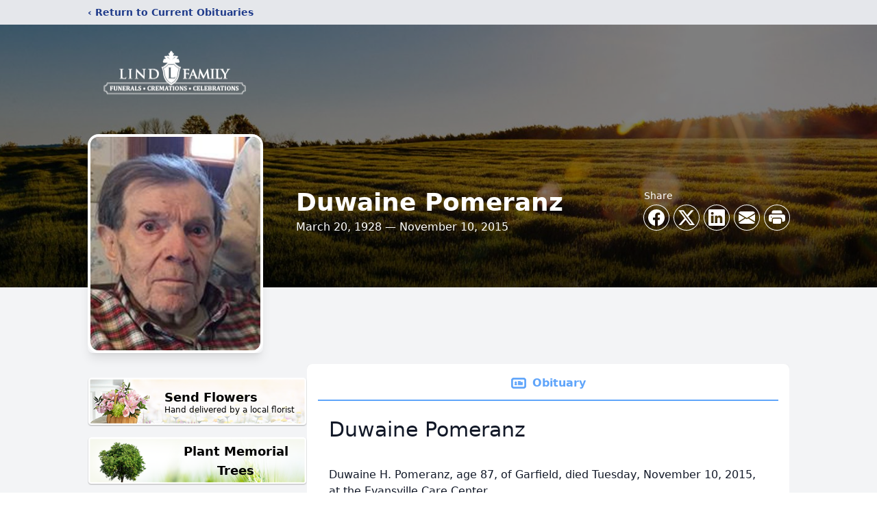

--- FILE ---
content_type: text/html; charset=UTF-8
request_url: https://www.lindfamilyfh.com/obituaries/duwaine-pomeranz
body_size: 14414
content:
<!DOCTYPE html>
<html lang="en">
<head>
    <title>Duwaine Pomeranz Obituary November 10, 2015 - Lind Family Funeral Home</title>

    <script>window['translations'] = {"campaign":{"donation":"Donation","donations":"Donations","goal-met":"Goal Met!","donate-now":"Donate Now","name":"Your Name","email":"Your Email","anon":"Don\'t display my name publicly.","custom-tip":"Use a custom tip","custom-tip-no":"Do not use a custom tip","fee":"Donations have a <span class=\"font-bold\">0% platform fee<\/span> for families and funeral homes. This platform relies on donors like you to support our service and families in need. <span class=\"font-bold\">Tips do not go to the Funeral Home.<\/span>","donate":"Donate","complete":"Complete Donation","raised-1":"Raised of","raised-2":"goal","doing":"What is this thing doing right now?","error":"An error occurred loading the payment form. Please try again another time.","processed":"Your contribution has been processed and will be visible within a few minutes.","please-donate":"Please considering donating to help defray the costs of the services.","register-now":"Register Now","title":"Success!","obit-listing-title":"Crowdfunding Campaigns"},"classic":{"form-to-complete":"Complete the form below to get directions for the :service for :name.","receive-text":"You should be receiving a text shortly. Verify the phone number is correct.","receive-text-no-verify":"You should be receiving a text shortly.","now-registered":"You are now registered for this event.","no-services":"No services have been scheduled at this time.","post-thanks":"Thank you for your submission!","post-moderator":"Your entry is being reviewed by a moderator before it\'s added to the guestbook.","check-email":"Check Your Email","confirm-sub":"to confirm your subscription to receive updates about this obituary","photos":"Add Photos","event-reserved":"Tickets reserved, you will be contacted shortly."},"event":{"number":"Number in Party","no-reg":"No Registrations","processed":"RSVP Processed","close":"Close","complete":"Complete RSVP","full":"Event Full","registered":"You have been registered for this event.","intro":"Complete the form below to RSVP for the :service for :name","full-spaces":"There are not :num spaces available for this event.","full-capacity":"The event has reached capacity.","unavailable":"We\'re Currently Under Maintenance","unavailable-msg":"We\u2019re making improvements to our system and are unable to process requests at the moment, including RSVPs. Please check back later, and we appreciate your patience during this time. We apologize for the inconvenience."},"forms":{"submit":"Submit","first-name":"First Name","middle-name":"Middle Name","last-name":"Last Name","email":"Email","phone":"Phone Number","required":"Required"},"guestbook":{"guestbook":"Guestbook","submit":"Submit Post","light":"Light Candle","photos":"Add Photos","placeholder":"(optional) Leave a message to share your favorite memories and offer words of sympathy","placeholder-first":"(optional) Be the first to share your favorite memories and offer words of sympathy","select-photos":"Select Photos","up-to":"up to 10MB","your-name":"Your name","your-email":"(optional) Your email","subscribe":"Subscribe to this obituary\'s updates","thank":"Thank you for your submission!","review":"Your entry is being reviewed by a moderator before it\'s added to the guestbook.","check-email":"Check Your Email","preview":"Preview","confirm-sub":"to confirm your subscription to receive updates about this obituary","share":"Share this Memorial","unavailable":"Guestbook Posting Temporarily Unavailable","unavailable-msg":"We are currently making improvements to ensure the best experience. Please check back soon to share your heartfelt messages. We appreciate your understanding and patience.","name-long":"Your input seems longer than a typical name. Please share your condolence in the message field below."},"meta":{"opengraph-description":"View :name\'s obituary, find service dates, and sign the guestbook.","opengraph-description-flowers":"View :name\'s obituary, send flowers, find service dates, and sign the guestbook."},"obituaries":{"obituary":"Obituary","videos":"Videos","video":"Video","share":"Share","service":"Service","gallery":"Gallery","photo":"Photo","other":"Other","guestbook":"Guestbook","schedule-header":"Service Schedule","todays-services":"Today\'s Services","upcoming-services":"Upcoming Services","past-services":"Past Services","private-service":"Private Service","future-date-text":"Service will be held at a future date","phone-number":"Phone Number","directions":"Directions","send-directions":"Send Directions","text-directions":"Text Directions","get-directions":"Get Directions","plant-trees":"Plant Trees","plant-a-tree":"Plant A Tree","send-a-card":"Send a Card","send-a-gift":"Send a Gift","send-flowers":"Send Flowers","directions-info":"Enter your phone number above to have directions sent via text. Standard text messaging rates apply.","directions-info-1":"Enter your phone number above to have directions sent via text.","directions-info-2":"*Standard text messaging rates apply.","sympathy-gift-cta":"Send a Sympathy Gift","memorial-tree-cta":"Plant Memorial Trees","profile-photo":"Profile Photo","order-flowers":"Order Flowers","flowers-cta":"now for guaranteed delivery before :name\'s visitation","hand-delivered-florist":"Hand delivered by a local florist","send-sympathy-card":"Send a Sympathy Card","send-sympathy-gift":"Send a Sympathy Gift","donation-memory":"In memory of :name, please consider making a donation to one of the following charities","donation-memory-2":"Make a donation to one of the following charities in remembrance of :name","donation-memory-3":"Make a donation to <strong class=\"text-blue-500\">:charity<\/strong> in memory of :name","open":"Open","cemetery-information":"Cemetery Information","cemetery-deliver-flowers":"Deliver Flowers To The Cemetery","livestream":"Livestream","watch-livestream":"Watch Livestream","today":"Today","watch-now":"Watch Now","photo-gallery":"Photo Gallery","photo-gallery-life-of":"The Life of","photo-gallery-photos":"Photos","all-obituaries":"All Obituaries","all-obituaries-from":"All Obituaries from :name","emblem":"Emblem","cta-tree-sales":"To order <a onclick=\"gTukOutbound(\'memorial trees\', \':url\');\" class=\"text-blue-600 hover:text-blue-400 hover:underline\" href=\":url\" target=\"_blank\">memorial trees<\/a> in memory of :name, please visit our <a onclick=\"gTukOutbound(\'tree store\', \':url\');\" class=\"text-blue-600 hover:text-blue-400 hover:underline\" href=\":url\" target=\"_blank\">tree store<\/a>.","cta-flower-sales":"To send flowers to the family in memory of :name, please visit our <a onclick=\"gTukOutbound(\'flower store\', \':url\');\" class=\"text-blue-600 hover:text-blue-400 hover:underline\" href=\":url\" target=\"_blank\">flower store<\/a>.","cta-flower-tree-sales":"To order <a onclick=\"gTukOutbound(\'memorial trees\', \':tree_url\');\" class=\"text-blue-600 hover:text-blue-400 hover:underline\" href=\":tree_url\" target=\"_blank\">memorial trees<\/a> or send flowers to the family in memory of :name, please visit our <a onclick=\"gTukOutbound(\'flower store\', \':flower_url\');\" class=\"text-blue-600 hover:text-blue-400 hover:underline\" href=\":flower_url\" target=\"_blank\">flower store<\/a>.","add-to-calendar":"Add to Calendar","click-to-watch":"Click to watch","no-audio":"Your browser does not support the audio tag.","view-details":"View Details","return":"Return to Current Obituaries","captcha":"This site is protected by reCAPTCHA and the <br \/> Google <a href=\"https:\/\/policies.google.com\/privacy\" target=\"_blank\">Privacy Policy<\/a> and <a href=\"https:\/\/policies.google.com\/terms\" target=\"_blank\">Terms of Service<\/a> apply.","visits":"Visits","street-map":"Service map data &copy; <a href=\"https:\/\/www.openstreetmap.org\/copyright\">OpenStreetMap<\/a> contributors","donate-pledge":"Donate via Pledge","submitting":"Submitting","listen-to-obituary":"Listen to Obituary"},"pagination":{"previous":"&laquo; Pr\u00e9c\u00e9dent","next":"Suivant &raquo;"},"share":{"email-text":"Click the link below to view the obituary for :name","for":"Obituary for","copy-clip":"Copy to Clipboard","copy-link":"Copy Link","copied":"Copied","select":"Please select what you would like included for printing:","header":"Header","portrait-photo":"Portrait Photo","print":"Print","copy-mail":"Copy the text below and then paste that into your favorite email application","or":"OR","open-email":"Open In Email Client","email":"Email","select-print":"Please select what you would like included for printing","services":"Services"},"timezones":{"Hawaii (no DST)":"Hawaii (no DST)","Hawaii":"Hawaii","Alaska":"Alaska","Pacific":"Pacific","Mountain":"Mountain","Mountain (no DST)":"Mountain (no DST)","Central":"Central","Central (no DST)":"Central (no DST)","Eastern":"Eastern","Eastern (no DST)":"Eastern (no DST)","Atlantic":"Atlantic","Atlantic (no DST)":"Atlantic (no DST)","Newfoundland":"Newfoundland"},"validation":{"phone":"Please enter a valid phone number"}};</script>
    <script>
        window.locale = 'en-US';
        window.sentryRelease = '17e1c2a27e96ddcf23c189e5f3ffa81dee0265a1';
    </script>
            <!-- Google Tag Manager -->
    <script>(function(w,d,s,l,i){w[l]=w[l]||[];w[l].push({'gtm.start':
    new Date().getTime(),event:'gtm.js'});var f=d.getElementsByTagName(s)[0],
    j=d.createElement(s),dl=l!='dataLayer'?'&l='+l:'';j.async=true;j.src=
    'https://www.googletagmanager.com/gtm.js?id='+i+dl;f.parentNode.insertBefore(j,f);
    })(window,document,'script','dataLayer','GTM-PKTRPTC');
    </script>
    <!-- End Google Tag Manager -->
    
    
    

    <meta charset="utf-8">
    <meta name="viewport" content="width=device-width, initial-scale=1">
    <meta name="csrf-token" content="a5e6e4e9fiWGRfZxhknEfKJK2Kra7tiNl0cnmPM8">
    <meta name="description" content="Duwaine H. Pomeranz, age 87, of Garfield, died Tuesday, November 10, 2015, at the Evansville Care Center. Funeral services are 11 a.m., Saturday, November 14, 2015, at St. John&#039;...">

    <meta property="og:image" content="https://cdn.tukioswebsites.com/social/facebook/fb_3/744e90be-5c56-4d48-b291-4da4bba23293/75de69f8a88a4c155c9bc7630727470e_2826740ab4e58dbafde71d95dc866089" />
    
    <meta property="og:image:width" content="1200" />
    <meta property="og:image:height" content="630" />

    <meta property="og:title" content="Duwaine Pomeranz Obituary November 10, 2015 - Lind Family Funeral Home" />
    <meta property="og:type" content="article" />
    <meta property="og:url" content="https://www.lindfamilyfh.com/obituaries/duwaine-pomeranz" />
    <meta property="og:site_name" content="Lind Family Funeral Home" />
    <meta property="og:description" content="View Duwaine Pomeranz&#039;s obituary, send flowers, find service dates, and sign the guestbook." />

    <meta name="twitter:card" content="summary">
    <meta property="twitter:domain" content="https://www.lindfamilyfh.com">
    <meta property="twitter:url" content="https://www.lindfamilyfh.com/obituaries/duwaine-pomeranz">
    <meta name="twitter:title" content="Duwaine Pomeranz Obituary November 10, 2015 - Lind Family Funeral Home">
    <meta name="twitter:description" content="View Duwaine Pomeranz&#039;s obituary, send flowers, find service dates, and sign the guestbook.">
    <meta name="twitter:image" content="https://cdn.tukioswebsites.com/22acb602-ad8d-4817-8442-f6e7d0e29edb/lg">

    <!-- Scripts -->

    <link rel="modulepreload" href="https://websites.tukios.com/build/assets/leaflet-D0hRzq5e.js" /><link rel="modulepreload" href="https://websites.tukios.com/build/assets/_commonjsHelpers-ZYdesqa0.js" /><link rel="modulepreload" href="https://websites.tukios.com/build/assets/_sentry-release-injection-file-C77hPLW2.js" /><script type="module" src="https://websites.tukios.com/build/assets/leaflet-D0hRzq5e.js"></script>

    <script src="https://hello.pledge.to/assets/widget.js" id="plg-widget" async="async"></script>

    <link rel="canonical" href="https://www.lindfamilyfh.com/obituaries/duwaine-pomeranz" />

    <!-- Fonts -->
    <link rel="preconnect" href="https://fonts.googleapis.com">
    <link rel="preconnect" href="https://fonts.gstatic.com" crossorigin>
    <link href="https://fonts.googleapis.com/css2?family=Lobster&family=Roboto+Slab:wght@100;200;300&display=swap" rel="stylesheet">

    <!-- Styles -->
    <link rel="preload" as="style" href="https://websites.tukios.com/build/assets/app-BB3uHuV5.css" /><link rel="stylesheet" href="https://websites.tukios.com/build/assets/app-BB3uHuV5.css" />    <link rel="preload" as="style" href="https://websites.tukios.com/build/assets/gallery-D9srmEiI.css" /><link rel="stylesheet" href="https://websites.tukios.com/build/assets/gallery-D9srmEiI.css" />    <link rel="stylesheet" href="https://websites.tukios.com/vendor/leaflet/leaflet.css">

        <link rel="icon" type="image/x-icon" href="https://cdn.tukioswebsites.com/0b21ebfd-98b3-4d08-87b4-b9380a314ebc/original">
    
    <script>
        var gck = '6LfAe4UhAAAAAOB48Frf22e148rIPFDE6QPqSM6N'
        var websiteUrl = 'https://www.lindfamilyfh.com'
        var returnToObituariesUrl = 'https://www.lindfamilyfh.com/obituaries'

        function returnToObituaries(e) {
            if(document.referrer.includes(websiteUrl)) {
                history.back()
            }
            else {
                window.location.href = returnToObituariesUrl
            }
        }
    </script>

    <script type='application/ld+json'>
{
    "@context": "http:\/\/schema.org",
    "@type": "NewsArticle",
    "articleBody": "Duwaine H. Pomeranz, age 87, of Garfield, died Tuesday, November 10, 2015, at the Evansville Care Center.   Funeral services are 11 a.m., Saturday, November 14, 2015, at St. John's Lutheran Church in Garfield with Rev. Benjamin Schimm officiating.  Music is provided by organist, Irma Brockberg and vocalist, Larry Brustad.  Burial is at the church cemetery.   Visitation is 4-6 p.m., Friday at St. John's Lutheran Church in Garfield and will continue one hour prior to the service at the church.   Duwaine Herman Pomeranz was born March 20, 1928, to August and Rosie (Kemnitz) Pomeranz at home in Douglas County. He was baptized and confirmed at St. John's Lutheran Church in Garfield.  He attended St. John's School for six years and then School District #17.  Following his education, he farmed.  He was united in marriage to Lois Brueske, and they were blessed with two children, Bonnie and Randy.  Duwaine was a life-long farmer and member of St. John's Lutheran Church.  He was united in marriage to Juliana (Daas) Wibstad on November 20, 1993, in Brandon. Following their marriage they continued living in Garfield until his death. He enjoyed hunting, fishing and dancing.   He was preceded in death by his parents; first wife, Lois in 1992; brothers-in-law, Ray Olson and Warren Augdahl; sister-in-law, June Pomeranz; stepdaughter, Lynnette Wibstad; step-grandson-in-law, Kevin Eddy; step-great-grandson, Chad Eddy; along with many other relatives.   Duwaine is survived by his wife of 21 years, Juliana; daughter, Bonnie (Dick) Miller of Garfield; son, Randy Pomeranz of Nome, Alaska; four stepsons, Michael (ReNae) Wibstad of Annandale, Brian Wibstad of Alexandria, Keith Wibstad of Maple Lake and Timothy (Karen) Wibstad of Brandon; stepdaughter, Janell Eddy of Garfield; two brothers, Delmer (Florence) Pomeranz of Parkers Prairie and Roy (Joy) Pomeranz of Bertha; two sisters, Norma Olson of Alexandria and Patricia (Roger) Reents of Glenwood; sister-in-law, Lorraine Augdahl; nine grandchildren, Jennifer (Dan) Janke, Kristin (Ron) Welle, Alison (Jake) Beving, Derek (friend, Whitney) Miller, Ashley (Brouns) Olanna, Rachel Pomeranz, Taylor Pomeranz, Jacob (friend, Clare) Pomeranz, and Heather (friend, Ben) Pomeranz; and five great-grandchildren, Kaleb Janke, Mason Janke, Hadley Beving, Klay Olanna, and Noah Olanna; nine step-grandchildren; three step-great-grandchildren; along with numerous nieces and nephews.   Pallbearers are Brouns Olanna, Jake Beving, Dan Janke, Ron Welle, Jacob Pomeranz and Derek Miller. Honorary pallbearers are his son, daughter, son-in-law, grandchildren, and great-grandchildren.",
    "articleSection": "Obituaries",
    "author": [
        {
            "@type": "Person",
            "name": "Lind Family Funeral Home"
        }
    ],
    "creator": "https:\/\/www.lindfamilyfh.com",
    "dateCreated": "2022-08-24T20:34:09.000000Z",
    "dateModified": "2022-08-24T20:34:09.000000Z",
    "datePublished": "2015-11-10T00:00:00.000000Z",
    "description": "Duwaine H. Pomeranz, age 87, of Garfield, died Tuesday, November 10, 2015, at the Evansville Care Center. Funeral services are 11 a.m., Saturday, November 14, 2015, at St. John'...",
    "genre": "Obituary(Obit), Biography",
    "headline": "Duwaine Pomeranz Obituary 2015 - Lind Family Funeral Home",
    "mainEntityOfPage": {
        "@type": "WebPage",
        "@id": "https:\/\/www.lindfamilyfh.com\/obituaries\/duwaine-pomeranz"
    },
    "publisher": {
        "@type": "Organization",
        "name": "Lind Family Funeral Home",
        "logo": {
            "@type": "ImageObject",
            "height": 309,
            "url": "https:\/\/cdn.tukioswebsites.com\/22acb602-ad8d-4817-8442-f6e7d0e29edb\/lg",
            "width": 265
        }
    },
    "url": "https:\/\/www.lindfamilyfh.com\/obituaries\/duwaine-pomeranz"
}</script>

    <link rel="modulepreload" href="https://websites.tukios.com/build/assets/alpine-qvinTbrQ.js" /><link rel="modulepreload" href="https://websites.tukios.com/build/assets/_sentry-release-injection-file-C77hPLW2.js" /><script type="module" src="https://websites.tukios.com/build/assets/alpine-qvinTbrQ.js"></script></head>

<body>

        <!-- Google Tag Manager (noscript) -->
    <noscript><iframe src="https://www.googletagmanager.com/ns.html?id=GTM-PKTRPTC"
                      height="0" width="0" style="display:none;visibility:hidden"></iframe></noscript>
    <!-- End Google Tag Manager (noscript) -->

        <script>
        if (typeof gtmLegacy === 'undefined') {
            function gtmLegacy(event, data) {
                var gtmData = Object.assign(data, {'send_to': 'GTM-PKTRPTC', 'event': event});
                window.dataLayer.push(gtmData);
            }
        }

        if (typeof gTukOutbound === 'undefined') {
            function gTukOutbound(text, url) {
                gtmLegacy('click_url', {
                    'link' : {
                        'text': text,
                    },
                    'outbound': {
                        'url': url,
                    },
                });
            }
        }
        if (typeof gTukCta === 'undefined') {
            function gTukCta(name, type = 'button') {
                gtmLegacy('click_cta', {
                    'cta' : {
                        'name': name,
                        'type': type,
                    },
                });
            }
        }
        if (typeof gTukSocial === 'undefined') {
            function gTukSocial(network) {
                gtmLegacy('social_share', {
                    'social' : {
                        'network': network,
                    },
                });
            }
        }
        gtmLegacy('pageMetaData', {'page':{"next_of_kin":"","vendors":{"0":"Condolences","2":"Aftercare"},"ecom_types":["Flowers","Trees","Gifts"],"ecom_enabled":true,"syndication":false,"external_location_code":"77159","tukios_fhid":"511","days_to_first_service":0,"days_to_last_service":0,"days_active":3735,"days_since_zero":-3735,"service_count":0}});
    </script>
        <div class="font-sans text-gray-900 antialiased w-full bg-gray-100">

                <!-- Top Menu Bar -->
        <div class="w-full bg-gray-200 p-2 text-sm shadow-lg">
            <div class="max-w-screen-lg m-auto  text-blue-900 flex justify-between">
                <a href='https://www.lindfamilyfh.com/obituaries' onclick="event.preventDefault(); returnToObituaries();" class="font-bold">
                    <span class="md:hidden block rounded-full bg-gray-100 w-6 h-6 flex items-center justify-center"><span>‹</span></span>
                    <span class="hidden md:inline">‹ Return to Current Obituaries</span>
                </a>
                            </div>
        </div>
        
                <!-- Cover Media (Photo or Video) -->
        <div class="w-full h-96 relative overflow-hidden">
            <div class="relative object-cover w-[100%] h-[100%] relative overflow-hidden">
            <img 
                class="w-full h-full object-cover min-h-full"
                src="https://cdn.tukioswebsites.com/05a9c72d-0dcb-45b7-baf9-eeb9fbe50c38/xl" 
                alt="Cover for Duwaine Pomeranz's Obituary"
            />
                                                <div class="absolute inset-0 z-10 bg-black/50"></div>
                                    </div>
            </div>
        
        <!-- Obituary Section -->
        <div class="w-full p-6 xl:p-0 max-w-screen-lg m-auto lg:pt-8 relative z-20  -mt-96 ">
                        <!-- Funeral Home Logo -->
            <div class="flex-col lg:flex-row flex jusify-center lg:justify-between">
                <div class="flex flex-1 justify-center lg:justify-between">
                    <div class="text-3xl w-64 h-36 lg:h-32 content-center text-white pt-4">
                        <a href="https://www.lindfamilyfh.com/">
                                                        <img src="https://cdn.tukioswebsites.com/9d0776d1-bfc9-484d-bca6-af98c86e7836/md" class="object-scale-down object-cover object-center h-full w-full" alt="Lind Family Funeral Home Logo" />
                                                    </a>
                    </div>
                </div>
            </div>
            
            <style>
        .obituary-video {
            height: 375px;
        }
    </style>

    <div class="flex lg:mt-8 mb-4 justify-center flex-col lg:flex-row">
                <!-- Profile Image -->
        <div class="flex justify-center">
            <div class="w-64 h-80 rounded-lg grow-0 shrink-0 lg:mr-12 shadow-lg">
                <img src="https://cdn.tukioswebsites.com/22acb602-ad8d-4817-8442-f6e7d0e29edb/lg" class="object-cover h-80 w-64 rounded-2xl border-white border-4" alt="Duwaine Pomeranz Profile Photo">
            </div>
        </div>
        
        <!-- Name and share links -->
        <div class="flex-1 mt-10 lg:mt-20">
            <div class="md:flex flex-items justify-between text-gray-700 lg:text-white">
                <!-- Fancy Name -->
                <div class="text-center md:text-left">
                    <h1 class="text-3xl lg:text-4xl font-bold">Duwaine Pomeranz</h1>
                    <h2 class="mt-1">March 20, 1928 — November 10, 2015</h2>
                                    </div>

                                <!-- Share links -->
                <div class="mt-6 md:mt-0">
                    <div class="text-sm pb-1 hidden md:block md:text-left">Share</div>
                    <div class="relative z-30">
                        <script>
    var theGtukCta = window.gTukCta;
    function shareModals() {
        return {
            open: false,
            print: false,
            email: false,
            print_data: {
                guestbook: true,
                services: true,
                header: true,
                portrait: true,
            },
            button_text: "Copy to Clipboard",
            email_text: "Click the link below to view the obituary for Duwaine Pomeranz\n\nhttps:\/\/www.lindfamilyfh.com\/obituaries\/duwaine-pomeranz",
            gTukCta() {
                theGtukCta();
            },
            copyToClipboard() {
                if (navigator.clipboard) {
                    navigator.clipboard.writeText(
                        this.email_text
                    ).then(() => {
                        this.button_text = 'Copied!'
                    });
                } else {

                }
            },
            mailto() {
                const subjectText = "Obituary for" + " " + "Duwaine Pomeranz";
                const subject = encodeURIComponent(subjectText);
                const emailBody = encodeURIComponent(this.email_text);
                return 'mailto:?body=' + emailBody + '&subject=' + subject;
            },
            mobileShare() {
                if (navigator.share) {
                    navigator.share({
                        title: "Duwaine Pomeranz",
                        url: "https:\/\/www.lindfamilyfh.com\/obituaries\/duwaine-pomeranz"
                    }).then(() => {
                        console.log('Thanks for sharing!');
                    })
                    .catch(console.error);
                } else {
                    // fallback
                }
            },
            openEmail() {
                this.open = true;
                this.print = false;
                this.email = true;
            },
            openPrint() {
                this.open = true;
                this.print = true;
                this.email = false;
            },
            close() {
                this.open = false;
                this.print = false;
                this.email = false;
            },
            closePrint () {
                document.body.removeChild(this.__container__);
            },
            setPrint () {
                this.contentWindow.__container__ = this;
                this.contentWindow.onbeforeunload = this.closePrint;
                this.contentWindow.onafterprint = this.closePrint;
                this.contentWindow.focus(); // Required for IE
                this.contentWindow.print();
            },
            printPage () {
                const oHideFrame = document.createElement("iframe");
                const urlPieces = [location.protocol, '//', location.host, location.pathname];
                let url = urlPieces.join('');

                let query = Object.fromEntries(
                    Object.entries(this.print_data).map(
                        ([k, v]) => [k, v ? 1 : 0]
                    )
                )
                query.print = 1
                query.readonly = 1

                url += '?' + new URLSearchParams(query).toString();

                oHideFrame.onload = this.setPrint;
                oHideFrame.style.position = "fixed";
                oHideFrame.style.right = "0";
                oHideFrame.style.bottom = "0";
                oHideFrame.style.width = "0";
                oHideFrame.style.height = "0";
                oHideFrame.style.border = "0";
                oHideFrame.src = url;
                document.body.appendChild(oHideFrame);
                this.gTukCta('share_print', 'button');
            }
        }
    }
</script>
<div x-data="shareModals" class="sm:hidden">
    <div class="flex justify-center">
        <a class="flex bg-blue-700 px-6 py-2 rounded text-white font-bold items-center" @click.prevent="mobileShare">
            <svg class="w-4 h-4 mr-2" xmlns="http://www.w3.org/2000/svg" width="16" height="16" fill="currentColor" class="bi bi-share" viewBox="0 0 16 16">
  <path d="M13.5 1a1.5 1.5 0 1 0 0 3 1.5 1.5 0 0 0 0-3M11 2.5a2.5 2.5 0 1 1 .603 1.628l-6.718 3.12a2.5 2.5 0 0 1 0 1.504l6.718 3.12a2.5 2.5 0 1 1-.488.876l-6.718-3.12a2.5 2.5 0 1 1 0-3.256l6.718-3.12A2.5 2.5 0 0 1 11 2.5m-8.5 4a1.5 1.5 0 1 0 0 3 1.5 1.5 0 0 0 0-3m11 5.5a1.5 1.5 0 1 0 0 3 1.5 1.5 0 0 0 0-3"/>
</svg> Share
        </a>
    </div>
</div>
<div x-data="shareModals" class="hidden sm:grid grid-cols-5 justify-items-center gap-2 h-10 relative" @keydown.escape="close">
            <a onclick="gTukSocial('facebook');" href="https://www.facebook.com/sharer.php?u=https%3A%2F%2Fwww.lindfamilyfh.com%2Fobituaries%2Fduwaine-pomeranz" target="_blank" class="rounded-full ring-1 ring-white w-9 h-9 bg-black/20 flex justify-center items-center hover:text-blue-400 hover:bg-white" aria-label="Share on Facebook">
            <svg class="w-6 h-6" xmlns="http://www.w3.org/2000/svg" width="16" height="16" fill="currentColor" class="bi bi-facebook" viewBox="0 0 16 16">
  <path d="M16 8.049c0-4.446-3.582-8.05-8-8.05C3.58 0-.002 3.603-.002 8.05c0 4.017 2.926 7.347 6.75 7.951v-5.625h-2.03V8.05H6.75V6.275c0-2.017 1.195-3.131 3.022-3.131.876 0 1.791.157 1.791.157v1.98h-1.009c-.993 0-1.303.621-1.303 1.258v1.51h2.218l-.354 2.326H9.25V16c3.824-.604 6.75-3.934 6.75-7.951"/>
</svg>        </a>
                <a onclick="gTukSocial('x');"  href="https://twitter.com/intent/tweet?url=https%3A%2F%2Fwww.lindfamilyfh.com%2Fobituaries%2Fduwaine-pomeranz" target="_blank" class="rounded-full ring-1 ring-white w-9 h-9 bg-black/20 flex justify-center items-center hover:text-blue-400 hover:bg-white" aria-label="Share on X">
            <svg class="w-6 h-6" xmlns="http://www.w3.org/2000/svg" width="16" height="16" fill="currentColor" class="bi bi-twitter-x" viewBox="0 0 16 16">
  <path d="M12.6.75h2.454l-5.36 6.142L16 15.25h-4.937l-3.867-5.07-4.425 5.07H.316l5.733-6.57L0 .75h5.063l3.495 4.633L12.601.75Zm-.86 13.028h1.36L4.323 2.145H2.865z"/>
</svg>        </a>
                <a onclick="gTukSocial('linkedin');"  href="https://www.linkedin.com/sharing/share-offsite/?url=https%3A%2F%2Fwww.lindfamilyfh.com%2Fobituaries%2Fduwaine-pomeranz" target="_blank" class="rounded-full ring-1 ring-white w-9 h-9 bg-black/20 flex justify-center items-center hover:text-blue-400 hover:bg-white" aria-label="Share on LinkedIn">
            <svg class="w-6 h-6" xmlns="http://www.w3.org/2000/svg" width="16" height="16" fill="currentColor" class="bi bi-linkedin" viewBox="0 0 16 16">
  <path d="M0 1.146C0 .513.526 0 1.175 0h13.65C15.474 0 16 .513 16 1.146v13.708c0 .633-.526 1.146-1.175 1.146H1.175C.526 16 0 15.487 0 14.854zm4.943 12.248V6.169H2.542v7.225zm-1.2-8.212c.837 0 1.358-.554 1.358-1.248-.015-.709-.52-1.248-1.342-1.248S2.4 3.226 2.4 3.934c0 .694.521 1.248 1.327 1.248zm4.908 8.212V9.359c0-.216.016-.432.08-.586.173-.431.568-.878 1.232-.878.869 0 1.216.662 1.216 1.634v3.865h2.401V9.25c0-2.22-1.184-3.252-2.764-3.252-1.274 0-1.845.7-2.165 1.193v.025h-.016l.016-.025V6.169h-2.4c.03.678 0 7.225 0 7.225z"/>
</svg>        </a>
                <a onclick="gTukSocial('email');" href="#" class="rounded-full ring-1 ring-white w-9 h-9 bg-black/20 flex justify-center items-center hover:text-blue-400 hover:bg-white" @click.prevent="openEmail" aria-label="Share via Email">
            <svg class="w-6 h-6" xmlns="http://www.w3.org/2000/svg" width="16" height="16" fill="currentColor" class="bi bi-envelope-fill" viewBox="0 0 16 16">
  <path d="M.05 3.555A2 2 0 0 1 2 2h12a2 2 0 0 1 1.95 1.555L8 8.414zM0 4.697v7.104l5.803-3.558zM6.761 8.83l-6.57 4.027A2 2 0 0 0 2 14h12a2 2 0 0 0 1.808-1.144l-6.57-4.027L8 9.586zm3.436-.586L16 11.801V4.697z"/>
</svg>        </a>
                <a href="#" class="rounded-full ring-1 ring-white w-9 h-9 bg-black/20 flex justify-center items-center hover:text-blue-400 hover:bg-white" @click.prevent="openPrint" aria-label="Print Obituary">
            <svg class="w-6 h-6" xmlns="http://www.w3.org/2000/svg" width="16" height="16" fill="currentColor" class="bi bi-printer-fill" viewBox="0 0 16 16">
  <path d="M5 1a2 2 0 0 0-2 2v1h10V3a2 2 0 0 0-2-2zm6 8H5a1 1 0 0 0-1 1v3a1 1 0 0 0 1 1h6a1 1 0 0 0 1-1v-3a1 1 0 0 0-1-1"/>
  <path d="M0 7a2 2 0 0 1 2-2h12a2 2 0 0 1 2 2v3a2 2 0 0 1-2 2h-1v-2a2 2 0 0 0-2-2H5a2 2 0 0 0-2 2v2H2a2 2 0 0 1-2-2zm2.5 1a.5.5 0 1 0 0-1 .5.5 0 0 0 0 1"/>
</svg>        </a>
    
    <!-- MODAL -->
    <div x-show="open" style="display: none" class="fixed z-50 inset-0 overflow-y-auto" aria-labelledby="modal-title" role="dialog" aria-modal="true">
        <div class="flex items-end justify-center min-h-screen pt-4 px-4 pb-20 text-center sm:block sm:p-0">
            <!--
            Background overlay, show/hide based on modal state.
            -->
            <div class="fixed inset-0 bg-gray-500/75 transition-opacity" aria-hidden="true"></div>

            <!-- This element is to trick the browser into centering the modal contents. -->
            <span class="hidden sm:inline-block sm:align-middle sm:h-screen" aria-hidden="true">&#8203;</span>

            <!--
            Modal panel, show/hide based on modal state.
            -->
            <div class="relative inline-block align-bottom bg-white rounded-lg text-left z-50 overflow-hidden shadow-xl transform transition-all sm:my-8 sm:align-middle sm:max-w-xl sm:w-full" @click.away="close">
                                <div>
                    <form x-show="print" method="get" action="" target="_blank" class="text-gray-700" >
                        <input type="hidden" name="readonly" value="1">
                        <input type="hidden" name="print" value="1">
                        <!-- Header -->
                        <div class="p-6 border-b border-gray-150 flex justify-between">
                            <div class="text-lg font-bold">Print</div>
                            <a class="cursor-pointer" @click.prevent="close"><svg class="w-6 h-6" xmlns="http://www.w3.org/2000/svg" width="16" height="16" fill="currentColor" class="bi bi-x" viewBox="0 0 16 16">
  <path d="M4.646 4.646a.5.5 0 0 1 .708 0L8 7.293l2.646-2.647a.5.5 0 0 1 .708.708L8.707 8l2.647 2.646a.5.5 0 0 1-.708.708L8 8.707l-2.646 2.647a.5.5 0 0 1-.708-.708L7.293 8 4.646 5.354a.5.5 0 0 1 0-.708"/>
</svg></a>
                        </div>
                        <!-- Main body of modal -->
                        <div class="p-6">
                            <p class="mb-4">Please select what you would like included for printing:</p>
                            <ul>
                                <li><input type="checkbox" name="header" value="1" x-model="print_data.header"> Header</li>
                                <li><input type="checkbox" name="portrait" value="1" x-model="print_data.portrait"> Portrait Photo</li>
                                <li><input type="checkbox" name="services" value="1" x-model="print_data.services"> Services</li>
                                <li><input type="checkbox" name="guestbook" value="1" x-model="print_data.guestbook"> Guestbook</li>
                            </ul>
                        </div>
                        <!-- Footer with buttons -->
                        <div class="p-6 border-t border-gray-150">
                            <button type="button" @click.prevent="printPage()" class="shadow-sm border border-transparent text-white bg-blue-600 hover:bg-blue-700 focus:ring-blue-500 px-4 py-2 text-sm rounded-md inline-flex items-center justify-center font-medium focus:outline-none focus:ring-2 focus:ring-offset-2">Print</button>
                        </div>
                    </form>
                </div>
                                                <div x-show="email" class="text-gray-700">
                    <!-- Header -->
                    <div class="p-6 border-b border-gray-150 flex justify-between">
                        <div class="text-lg font-bold">Email</div>
                        <a class="cursor-pointer" @click.prevent="close"><svg class="w-6 h-6" xmlns="http://www.w3.org/2000/svg" width="16" height="16" fill="currentColor" class="bi bi-x" viewBox="0 0 16 16">
  <path d="M4.646 4.646a.5.5 0 0 1 .708 0L8 7.293l2.646-2.647a.5.5 0 0 1 .708.708L8.707 8l2.647 2.646a.5.5 0 0 1-.708.708L8 8.707l-2.646 2.647a.5.5 0 0 1-.708-.708L7.293 8 4.646 5.354a.5.5 0 0 1 0-.708"/>
</svg></a>
                    </div>
                    <!-- Main body of modal -->
                    <div class="p-6">
                        <div class="flex justify-between mb-2">
                            <p class="text-sm">Copy the text below and then paste that into your favorite email application</p>
                            <button class="shadow-sm border border-gray-300 text-gray-700 bg-gray-100 hover:bg-gray-200 focus:ring-gray-500 px-4 py-1.5 text-xs rounded-md inline-flex items-center justify-center font-medium focus:outline-none focus:ring-2 focus:ring-offset-2" @click.prevent="copyToClipboard" x-text="button_text"></button>
                        </div>
                        <textarea disabled class="w-full border border-gray-200 rounded h-28 select-all text-sm" x-model="email_text"></textarea>
                        <p class="text-center text-xl font-bold my-4">OR</p>
                        <div class="text-center">
                            <a x-bind:href="mailto" target="_blank" class="inline-flex items-center px-4 py-2 bg-gray-800 border border-transparent rounded-md font-semibold text-xs text-white uppercase tracking-widest bg-blue-600 text-white hover:bg-blue-700">Open In Email Client</a>
                        </div>
                    </div>
                </div>
                            </div>
        </div>
    </div>
</div>
                    </div>
                </div>
                            </div>
            <div class="mt-4 lg:mt-24 pt-2 lg:ml-10 text-center lg:text-left">
                            </div>
        </div>
    </div>

    <div x-data="{ tab: 'obituary-main' }" class="flex gap-12 mb-8 flex-col lg:flex-row">

        <div class="hidden md:block flex-none lg:w-80">

            <!-- Calls to action @ Desktop -->
            <div class="mt-5 lg:grid-cols-1 md:grid-cols-2 gap-4 text-white grid">
                <!-- Flower Sales -->
                                    <div class="has-tooltip relative">
                        <a
                            onclick="gTukOutbound('Send Flowers Hand delivered by a local florist', 'https://websites.tukios.com/orders/v2/flowers/744e90be-5c56-4d48-b291-4da4bba23293');"
                            class="overflow-hidden text-black hover:text-gray-500"
                                                            href="https://websites.tukios.com/orders/v2/flowers/744e90be-5c56-4d48-b291-4da4bba23293"
                                                        target="_blank">
                            <img src="https://websites.tukios.com/images/flower-cta.png" class="object-contain w-full h-full" alt="Send Flowers" />
                            <div class="absolute flex w-full h-full top-0 pl-28 items-center text-xs text-center">
                                <div class="text-left">
                                    <p class="text-lg font-bold">Send Flowers</p>
                                    <p class="-mt-1 hidden lg:block">Hand delivered by a local florist</p>
                                </div>
                            </div>
                        </a>
                                            </div>
                
                <!-- Sympathy Cards -->
                

                <!-- Tree Sales -->
                                <div class="has-tooltip relative">
                    <a
                        onclick="gTukOutbound('Plant Memorial Trees', 'https://websites.tukios.com/o/v2/trees/744e90be-5c56-4d48-b291-4da4bba23293');"
                        class="overflow-hidden text-black hover:text-gray-500"
                                                    href="https://websites.tukios.com/o/v2/trees/744e90be-5c56-4d48-b291-4da4bba23293"
                                                target="_blank">
                        <img src="https://websites.tukios.com/images/tree-cta.png" class="object-contain w-full h-full" alt="Plant Memorial Trees" />
                        <div class="absolute flex w-full h-full top-0 pl-28 items-center text-xs text-center">
                            <p class="text-lg font-bold">Plant Memorial Trees</p>
                        </div>
                    </a>
                                    </div>
                
                <!-- Gift Sales -->
                                <a onclick="gTukOutbound('Send a Gift', 'https://websites.tukios.com/orders/v2/gifts/744e90be-5c56-4d48-b291-4da4bba23293');" class="relative overflow-hidden text-black hover:text-gray-500" href="https://websites.tukios.com/orders/v2/gifts/744e90be-5c56-4d48-b291-4da4bba23293" target="_blank">
                    <img src="https://websites.tukios.com/images/gift-cta.png" class="object-contain w-full h-full" alt="Send a Gift" />
                    <div class="absolute flex w-full h-full top-0 pl-28 items-center text-xs text-center">
                        <p class="text-lg font-bold">Send a Gift</p>
                    </div>
                </a>
                

                            </div>
        </div>
        <div class="w-full flex overflow-auto">

                        <div class="bg-white shadow rounded-lg pt-1 px-4 relative overflow-hidden w-full pb-8">

                                <nav class="obituary-tab flex space-x-2 flex mb-2 z-20 relative">
                    <a :class="{ 'active': tab === 'obituary-main' }" @click.prevent="tab = 'obituary-main';" href="#" class="flex-1 flex justify-center p-3 text-center font-bold border-b-2 border-gray-100">
                        <svg class="w-6 h-6 mr-2" xmlns="http://www.w3.org/2000/svg" viewBox="0 0 20 20" fill="none"><path d="M9.5 8H12" stroke="currentColor" stroke-linecap="round"/><path d="M9.5 11.75L14.5 11.75" stroke="currentColor" stroke-linecap="round"/><path d="M9.5 9.25H12H14.5M9.5 10.5H14.5" stroke="currentColor" stroke-linecap="round"/><circle cx="6.5" cy="9.25" r="1.25" fill="currentColor"/><path d="M8 11.6275C8 12.2582 7.32843 12.1985 6.5 12.1985C5.67157 12.1985 5 12.2582 5 11.6275C5 10.9968 5.67157 10.2 6.5 10.2C7.32843 10.2 8 10.9968 8 11.6275Z" fill="currentColor"/><rect x="2" y="4.5" width="16" height="11" rx="2" stroke="currentColor" stroke-width="2" stroke-linecap="round" stroke-linejoin="round"/><path fill-rule="evenodd" clip-rule="evenodd" d="M9 8C9 7.72386 9.22386 7.5 9.5 7.5H12C12.2761 7.5 12.5 7.72386 12.5 8C12.5 8.27614 12.2761 8.5 12 8.5H9.5C9.22386 8.5 9 8.27614 9 8Z" fill="currentColor"/><path fill-rule="evenodd" clip-rule="evenodd" d="M9 11.75C9 11.4739 9.22386 11.25 9.5 11.25L14.5 11.25C14.7761 11.25 15 11.4739 15 11.75C15 12.0261 14.7761 12.25 14.5 12.25L9.5 12.25C9.22386 12.25 9 12.0261 9 11.75Z" fill="currentColor"/><path fill-rule="evenodd" clip-rule="evenodd" d="M9 9.25C9 8.97386 9.22386 8.75 9.5 8.75H14.5C14.7761 8.75 15 8.97386 15 9.25C15 9.52614 14.7761 9.75 14.5 9.75H9.5C9.22386 9.75 9 9.52614 9 9.25ZM9 10.5C9 10.2239 9.22386 10 9.5 10H14.5C14.7761 10 15 10.2239 15 10.5C15 10.7761 14.7761 11 14.5 11H9.5C9.22386 11 9 10.7761 9 10.5Z" fill="currentColor"/><path d="M7.75 9.25C7.75 9.94036 7.19036 10.5 6.5 10.5C5.80964 10.5 5.25 9.94036 5.25 9.25C5.25 8.55964 5.80964 8 6.5 8C7.19036 8 7.75 8.55964 7.75 9.25Z" fill="currentColor"/><path d="M8 11.6275C8 12.2582 7.32843 12.1985 6.5 12.1985C5.67157 12.1985 5 12.2582 5 11.6275C5 10.9968 5.67157 10.2 6.5 10.2C7.32843 10.2 8 10.9968 8 11.6275Z" fill="currentColor"/><path fill-rule="evenodd" clip-rule="evenodd" d="M1 6.5C1 4.84315 2.34315 3.5 4 3.5H16C17.6569 3.5 19 4.84315 19 6.5V13.5C19 15.1569 17.6569 16.5 16 16.5H4C2.34315 16.5 1 15.1569 1 13.5V6.5ZM4 5.5C3.44772 5.5 3 5.94772 3 6.5V13.5C3 14.0523 3.44772 14.5 4 14.5H16C16.5523 14.5 17 14.0523 17 13.5V6.5C17 5.94772 16.5523 5.5 16 5.5H4Z" fill="currentColor"/></svg>                        <div>Obituary</div>
                    </a>
                                    </nav>
                <div x-show="tab === 'obituary-main'" x-transition class="p-0 md:p-4 pb-10 relative z-20">
                    <h2 class="text-3xl">Duwaine Pomeranz</h2>

                    <div class="leading-8 text-lg">
                        
                        
                        <div class="relative z-20 text-base pt-3 leading-2 obituary-text obituary-text-main">

                            <div class="has-pull-quote">
        
        
        
        <div  id="obituary">
 <br/>
 Duwaine H. Pomeranz, age 87, of Garfield, died Tuesday, November 10, 2015, at the Evansville Care Center.
 <br/>
 <br/>
 Funeral services are 11 a.m., Saturday, November 14, 2015, at St. John's Lutheran Church in Garfield with Rev. Benjamin Schimm officiating.  Music is provided by organist, Irma Brockberg and vocalist, Larry Brustad.  Burial is at the church cemetery.
 <br/>
 <br/>
 Visitation is 4-6 p.m., Friday at St. John's Lutheran Church in Garfield and will continue one hour prior to the service at the church.
 <br/>
 <br/>
 Duwaine Herman Pomeranz was born March 20, 1928, to August and Rosie (Kemnitz) Pomeranz at home in Douglas County. He was baptized and confirmed at St. John's Lutheran Church in Garfield.  He attended St. John's School for six years and then School District #17.  Following his education, he farmed.  He was united in marriage to Lois Brueske, and they were blessed with two children, Bonnie and Randy.  Duwaine was a life-long farmer and member of St. John's Lutheran Church.  He was united in marriage to Juliana (Daas) Wibstad on November 20, 1993, in Brandon. Following their marriage they continued living in Garfield until his death. He enjoyed hunting, fishing and dancing.
 <br/>
 <br/>
 He was preceded in death by his parents; first wife, Lois in 1992; brothers-in-law, Ray Olson and Warren Augdahl; sister-in-law, June Pomeranz; stepdaughter, Lynnette Wibstad; step-grandson-in-law, Kevin Eddy; step-great-grandson, Chad Eddy; along with many other relatives.
 <br/>
 <br/>
 Duwaine is survived by his wife of 21 years, Juliana; daughter, Bonnie (Dick) Miller of Garfield; son, Randy Pomeranz of Nome, Alaska; four stepsons, Michael (ReNae) Wibstad of Annandale, Brian Wibstad of Alexandria, Keith Wibstad of Maple Lake and Timothy (Karen) Wibstad of Brandon; stepdaughter, Janell Eddy of Garfield; two brothers, Delmer (Florence) Pomeranz of Parkers Prairie and Roy (Joy) Pomeranz of Bertha; two sisters, Norma Olson of Alexandria and Patricia (Roger) Reents of Glenwood; sister-in-law, Lorraine Augdahl; nine grandchildren, Jennifer (Dan) Janke, Kristin (Ron) Welle, Alison (Jake) Beving, Derek (friend, Whitney) Miller, Ashley (Brouns) Olanna, Rachel Pomeranz, Taylor Pomeranz, Jacob (friend, Clare) Pomeranz, and Heather (friend, Ben) Pomeranz; and five great-grandchildren, Kaleb Janke, Mason Janke, Hadley Beving, Klay Olanna, and Noah Olanna; nine step-grandchildren; three step-great-grandchildren; along with numerous nieces and nephews.
 <br/>
 <br/>
 Pallbearers are Brouns Olanna, Jake Beving, Dan Janke, Ron Welle, Jacob Pomeranz and Derek Miller. Honorary pallbearers are his son, daughter, son-in-law, grandchildren, and great-grandchildren.
 <br/>
 <br/>
 <br/>
 <br/>
 <br/>
 <div class="row">
  <div class="col-xs-12">
  </div>
 </div>
 <div class="row">
  <div class="col-sm-12">
  </div>
  <div class="col-sm-12">
  </div>
 </div>
 <hr class="simple"/>
 <p class="text-center">
 </p>
</div>

        </div>

                                                    </div>

                        <div class="relative z-20">
                                                            <div class="mt-10 text-base leading-2">
                                                                                                                        To order <a onclick="gTukOutbound('memorial trees', 'https://websites.tukios.com/o/v2/trees/744e90be-5c56-4d48-b291-4da4bba23293');" class="text-blue-600 hover:text-blue-400 hover:underline" href="https://websites.tukios.com/o/v2/trees/744e90be-5c56-4d48-b291-4da4bba23293" target="_blank">memorial trees</a> or send flowers to the family in memory of Duwaine Pomeranz, please visit our <a onclick="gTukOutbound('flower store', 'https://websites.tukios.com/orders/v2/flowers/744e90be-5c56-4d48-b291-4da4bba23293');" class="text-blue-600 hover:text-blue-400 hover:underline" href="https://websites.tukios.com/orders/v2/flowers/744e90be-5c56-4d48-b291-4da4bba23293" target="_blank">flower store</a>.
                                                                                                            </div>

                                <!-- Treasured Memories -->
                                
                                <!-- Thumbies CTA Banner -->
                                
                                <!-- Calls to action @ Mobile -->
                                <div class="mt-10 grid gap-4 text-white sm:hidden">
                                    <!-- Sympathy Cards -->
                                                                                                            <a onclick="gTukOutbound('Send a Sympathy Gift', 'https://websites.tukios.com/orders/v2/gifts/744e90be-5c56-4d48-b291-4da4bba23293');" class="relative overflow-hidden text-black hover:text-gray-500" href="https://websites.tukios.com/orders/v2/gifts/744e90be-5c56-4d48-b291-4da4bba23293" target="_blank">
                                        <img src="https://websites.tukios.com/images/gift-cta.png" class="object-contain w-full h-full" alt="Send a Sympathy Gift" />
                                        <div class="absolute flex w-full h-full top-0 pl-20 items-center text-xs text-center">
                                            <div class="text-base font-bold">Send a Sympathy Gift</div>
                                        </div>
                                    </a>
                                                                    </div>

                                <div class="leading-normal mt-10 text-base">
                                                                    </div>

                                <div class="mt-10">
                                    <div class="">
</div>
                                </div>

                                <div class="mt-10 text-base leading-2">
                                                                    </div>

                                
                                
                                
                                                    </div>

                    </div>



                </div>

                <div x-cloak x-show="tab === 'obituary-service'" x-transition class="relative z-20">
                                    </div>

            </div>
            
        </div>
    </div>

            
                    </div>

                    <div class="bg-gray-100 shadow-inner p-6 py-12 mt-10">
                                    <div class="w-full max-w-screen-lg m-auto" id="tukios-obituary-book"></div>
                
                                    <h2 class="app-title text-4xl mb-6 text-center text-gray-700">Guestbook</h2>
                    <div class="w-full max-w-screen-lg m-auto" id="tukios-obituary-guestbook" data-disable-posts="false"></div>
                
                
                                    <div class="pb-2">
                        <p class="text-sm text-gray-400 text-center mt-2">Visits: 49</p>
                    </div>
                
                <p class="text-xs text-gray-400 text-center mt-4 mb-4">This site is protected by reCAPTCHA and the <br /> Google <a href="https://policies.google.com/privacy" target="_blank">Privacy Policy</a> and <a href="https://policies.google.com/terms" target="_blank">Terms of Service</a> apply.</p>
                <p class="text-xs text-gray-400 text-center">Service map data &copy; <a href="https://www.openstreetmap.org/copyright">OpenStreetMap</a> contributors</p>
            </div>

            
            <div class="fixed z-50 bottom-0 w-full h-24 bg-gradient-to-b from-gray-200 to-gray-100 shadow-inner sm:hidden p-4 flex text-white flex space-x-4">

            
                        <a onclick="gTukOutbound('Send Flowers', 'https://websites.tukios.com/orders/v2/flowers/744e90be-5c56-4d48-b291-4da4bba23293');" class="has-tooltip relative flex flex-1 rounded p-4  items-center justify-center bg-cta-orange"
                                    href="https://websites.tukios.com/orders/v2/flowers/744e90be-5c56-4d48-b291-4da4bba23293"
                                target="_blank"
                >
                <img src="https://websites.tukios.com/images/flower-cta.svg" class="w-10 h-10 mr-2" alt="Send Flowers" />
                <p class="uppercase text-sm sm:text-base font-bold leading-tight">Send Flowers</p>
                            </a>
            
                        <a onclick="gTukOutbound('Plant A Tree', 'https://websites.tukios.com/o/v2/trees/744e90be-5c56-4d48-b291-4da4bba23293');" class="has-tooltip relative flex flex-1 rounded p-4 bg-cta-green items-center justify-center bg-cta-green"
                                    href="https://websites.tukios.com/o/v2/trees/744e90be-5c56-4d48-b291-4da4bba23293"
                                target="_blank">
                <img src="https://websites.tukios.com/images/tree-cta.svg" class="w-10 h-10 mr-2" alt="Plant A Tree" />
                <p class="uppercase text-sm sm:text-base font-bold leading-tight">Plant A Tree</p>
                            </a>
            
            
            
            </div>
            </div>

    <div id="tukios-obituary-app" data-obituary-id="744e90be-5c56-4d48-b291-4da4bba23293" data-organization-id="3aadb657-0756-4e15-9c15-e36fb3f0f2a0"></div>

    <link rel="preload" as="style" href="https://websites.tukios.com/build/assets/skeleton-BNBOsyPR.css" /><link rel="preload" as="style" href="https://websites.tukios.com/build/assets/sentry-config-CiMw-LYB.css" /><link rel="modulepreload" href="https://websites.tukios.com/build/assets/index-hoXUqm1q.js" /><link rel="modulepreload" href="https://websites.tukios.com/build/assets/index-cOaj0Ya3.js" /><link rel="modulepreload" href="https://websites.tukios.com/build/assets/skeleton-BAWT8xsS.js" /><link rel="modulepreload" href="https://websites.tukios.com/build/assets/FlipBook-CxbxoJF3.js" /><link rel="modulepreload" href="https://websites.tukios.com/build/assets/_sentry-release-injection-file-C77hPLW2.js" /><link rel="modulepreload" href="https://websites.tukios.com/build/assets/sentry-config-xjKgXDrw.js" /><link rel="modulepreload" href="https://websites.tukios.com/build/assets/Notice-DXmw7cOx.js" /><link rel="modulepreload" href="https://websites.tukios.com/build/assets/Input--UZdDkbf.js" /><link rel="modulepreload" href="https://websites.tukios.com/build/assets/index-BeBLsqPr.js" /><link rel="modulepreload" href="https://websites.tukios.com/build/assets/ProgressBar-ChA-XhyK.js" /><link rel="modulepreload" href="https://websites.tukios.com/build/assets/PulseLoader-BTPQD-2z.js" /><link rel="modulepreload" href="https://websites.tukios.com/build/assets/index-BMkZaLRs.js" /><link rel="modulepreload" href="https://websites.tukios.com/build/assets/react-router-dom-p5Ypnpkx.js" /><link rel="modulepreload" href="https://websites.tukios.com/build/assets/index-B8uCUpFh.js" /><link rel="modulepreload" href="https://websites.tukios.com/build/assets/_commonjsHelpers-ZYdesqa0.js" /><link rel="modulepreload" href="https://websites.tukios.com/build/assets/ErrorBoundary-Ccrk89WW.js" /><link rel="modulepreload" href="https://websites.tukios.com/build/assets/index.esm-9LTiyVP9.js" /><link rel="modulepreload" href="https://websites.tukios.com/build/assets/isSymbol-v1CDjllC.js" /><link rel="modulepreload" href="https://websites.tukios.com/build/assets/index.esm-p5nIZdpj.js" /><link rel="stylesheet" href="https://websites.tukios.com/build/assets/skeleton-BNBOsyPR.css" /><link rel="stylesheet" href="https://websites.tukios.com/build/assets/sentry-config-CiMw-LYB.css" /><script type="module" src="https://websites.tukios.com/build/assets/index-hoXUqm1q.js"></script>    <link rel="preload" as="style" href="https://websites.tukios.com/build/assets/skeleton-BNBOsyPR.css" /><link rel="modulepreload" href="https://websites.tukios.com/build/assets/index-BJ8AvNuS.js" /><link rel="modulepreload" href="https://websites.tukios.com/build/assets/index-cOaj0Ya3.js" /><link rel="modulepreload" href="https://websites.tukios.com/build/assets/skeleton-BAWT8xsS.js" /><link rel="modulepreload" href="https://websites.tukios.com/build/assets/_sentry-release-injection-file-C77hPLW2.js" /><link rel="modulepreload" href="https://websites.tukios.com/build/assets/ErrorBoundary-Ccrk89WW.js" /><link rel="modulepreload" href="https://websites.tukios.com/build/assets/Notice-DXmw7cOx.js" /><link rel="modulepreload" href="https://websites.tukios.com/build/assets/Button-BDi_V7CQ.js" /><link rel="modulepreload" href="https://websites.tukios.com/build/assets/Input--UZdDkbf.js" /><link rel="modulepreload" href="https://websites.tukios.com/build/assets/Select-CSkogzNR.js" /><link rel="modulepreload" href="https://websites.tukios.com/build/assets/index-B8uCUpFh.js" /><link rel="modulepreload" href="https://websites.tukios.com/build/assets/PulseLoader-BTPQD-2z.js" /><link rel="modulepreload" href="https://websites.tukios.com/build/assets/_commonjsHelpers-ZYdesqa0.js" /><link rel="modulepreload" href="https://websites.tukios.com/build/assets/react-router-dom-p5Ypnpkx.js" /><link rel="stylesheet" href="https://websites.tukios.com/build/assets/skeleton-BNBOsyPR.css" /><script type="module" src="https://websites.tukios.com/build/assets/index-BJ8AvNuS.js"></script>
    <!-- Tracker -->
    <script type="text/javascript">
        const obituaryUuid = '744e90be-5c56-4d48-b291-4da4bba23293'
        const url = 'https://websites.tukios.com/track-obituary'

        setTimeout(() => {
            try {
                if (navigator.cookieEnabled && !window.localStorage.getItem(obituaryUuid)) {
                    fetch(url, {
                        method: 'POST',
                        headers: {
                            'Content-Type': 'application/json',
                            'X-CSRF-TOKEN': document.head.querySelector('meta[name=csrf-token]').content
                        },
                        body: JSON.stringify({
                            obituary_uuid: obituaryUuid
                        })
                    })
                    .then(response => {
                        if (response.status == 200) {
                            window.localStorage.setItem(obituaryUuid, 1)
                        }
                    })
                }
            } catch(error) {
                console.error(error)
            }
        }, 10000)

    </script>

    
    <script type="module">
    window.addEventListener('load', function() {
            });
</script>
    <link rel="modulepreload" href="https://websites.tukios.com/build/assets/tts-BS_DyNBx.js" /><link rel="modulepreload" href="https://websites.tukios.com/build/assets/_sentry-release-injection-file-C77hPLW2.js" /><script type="module" src="https://websites.tukios.com/build/assets/tts-BS_DyNBx.js"></script></body>
</html>


--- FILE ---
content_type: text/html; charset=utf-8
request_url: https://www.google.com/recaptcha/enterprise/anchor?ar=1&k=6LfAe4UhAAAAAOB48Frf22e148rIPFDE6QPqSM6N&co=aHR0cHM6Ly93d3cubGluZGZhbWlseWZoLmNvbTo0NDM.&hl=en&type=image&v=N67nZn4AqZkNcbeMu4prBgzg&theme=light&size=invisible&badge=bottomright&anchor-ms=20000&execute-ms=30000&cb=iz23n957mjzb
body_size: 48821
content:
<!DOCTYPE HTML><html dir="ltr" lang="en"><head><meta http-equiv="Content-Type" content="text/html; charset=UTF-8">
<meta http-equiv="X-UA-Compatible" content="IE=edge">
<title>reCAPTCHA</title>
<style type="text/css">
/* cyrillic-ext */
@font-face {
  font-family: 'Roboto';
  font-style: normal;
  font-weight: 400;
  font-stretch: 100%;
  src: url(//fonts.gstatic.com/s/roboto/v48/KFO7CnqEu92Fr1ME7kSn66aGLdTylUAMa3GUBHMdazTgWw.woff2) format('woff2');
  unicode-range: U+0460-052F, U+1C80-1C8A, U+20B4, U+2DE0-2DFF, U+A640-A69F, U+FE2E-FE2F;
}
/* cyrillic */
@font-face {
  font-family: 'Roboto';
  font-style: normal;
  font-weight: 400;
  font-stretch: 100%;
  src: url(//fonts.gstatic.com/s/roboto/v48/KFO7CnqEu92Fr1ME7kSn66aGLdTylUAMa3iUBHMdazTgWw.woff2) format('woff2');
  unicode-range: U+0301, U+0400-045F, U+0490-0491, U+04B0-04B1, U+2116;
}
/* greek-ext */
@font-face {
  font-family: 'Roboto';
  font-style: normal;
  font-weight: 400;
  font-stretch: 100%;
  src: url(//fonts.gstatic.com/s/roboto/v48/KFO7CnqEu92Fr1ME7kSn66aGLdTylUAMa3CUBHMdazTgWw.woff2) format('woff2');
  unicode-range: U+1F00-1FFF;
}
/* greek */
@font-face {
  font-family: 'Roboto';
  font-style: normal;
  font-weight: 400;
  font-stretch: 100%;
  src: url(//fonts.gstatic.com/s/roboto/v48/KFO7CnqEu92Fr1ME7kSn66aGLdTylUAMa3-UBHMdazTgWw.woff2) format('woff2');
  unicode-range: U+0370-0377, U+037A-037F, U+0384-038A, U+038C, U+038E-03A1, U+03A3-03FF;
}
/* math */
@font-face {
  font-family: 'Roboto';
  font-style: normal;
  font-weight: 400;
  font-stretch: 100%;
  src: url(//fonts.gstatic.com/s/roboto/v48/KFO7CnqEu92Fr1ME7kSn66aGLdTylUAMawCUBHMdazTgWw.woff2) format('woff2');
  unicode-range: U+0302-0303, U+0305, U+0307-0308, U+0310, U+0312, U+0315, U+031A, U+0326-0327, U+032C, U+032F-0330, U+0332-0333, U+0338, U+033A, U+0346, U+034D, U+0391-03A1, U+03A3-03A9, U+03B1-03C9, U+03D1, U+03D5-03D6, U+03F0-03F1, U+03F4-03F5, U+2016-2017, U+2034-2038, U+203C, U+2040, U+2043, U+2047, U+2050, U+2057, U+205F, U+2070-2071, U+2074-208E, U+2090-209C, U+20D0-20DC, U+20E1, U+20E5-20EF, U+2100-2112, U+2114-2115, U+2117-2121, U+2123-214F, U+2190, U+2192, U+2194-21AE, U+21B0-21E5, U+21F1-21F2, U+21F4-2211, U+2213-2214, U+2216-22FF, U+2308-230B, U+2310, U+2319, U+231C-2321, U+2336-237A, U+237C, U+2395, U+239B-23B7, U+23D0, U+23DC-23E1, U+2474-2475, U+25AF, U+25B3, U+25B7, U+25BD, U+25C1, U+25CA, U+25CC, U+25FB, U+266D-266F, U+27C0-27FF, U+2900-2AFF, U+2B0E-2B11, U+2B30-2B4C, U+2BFE, U+3030, U+FF5B, U+FF5D, U+1D400-1D7FF, U+1EE00-1EEFF;
}
/* symbols */
@font-face {
  font-family: 'Roboto';
  font-style: normal;
  font-weight: 400;
  font-stretch: 100%;
  src: url(//fonts.gstatic.com/s/roboto/v48/KFO7CnqEu92Fr1ME7kSn66aGLdTylUAMaxKUBHMdazTgWw.woff2) format('woff2');
  unicode-range: U+0001-000C, U+000E-001F, U+007F-009F, U+20DD-20E0, U+20E2-20E4, U+2150-218F, U+2190, U+2192, U+2194-2199, U+21AF, U+21E6-21F0, U+21F3, U+2218-2219, U+2299, U+22C4-22C6, U+2300-243F, U+2440-244A, U+2460-24FF, U+25A0-27BF, U+2800-28FF, U+2921-2922, U+2981, U+29BF, U+29EB, U+2B00-2BFF, U+4DC0-4DFF, U+FFF9-FFFB, U+10140-1018E, U+10190-1019C, U+101A0, U+101D0-101FD, U+102E0-102FB, U+10E60-10E7E, U+1D2C0-1D2D3, U+1D2E0-1D37F, U+1F000-1F0FF, U+1F100-1F1AD, U+1F1E6-1F1FF, U+1F30D-1F30F, U+1F315, U+1F31C, U+1F31E, U+1F320-1F32C, U+1F336, U+1F378, U+1F37D, U+1F382, U+1F393-1F39F, U+1F3A7-1F3A8, U+1F3AC-1F3AF, U+1F3C2, U+1F3C4-1F3C6, U+1F3CA-1F3CE, U+1F3D4-1F3E0, U+1F3ED, U+1F3F1-1F3F3, U+1F3F5-1F3F7, U+1F408, U+1F415, U+1F41F, U+1F426, U+1F43F, U+1F441-1F442, U+1F444, U+1F446-1F449, U+1F44C-1F44E, U+1F453, U+1F46A, U+1F47D, U+1F4A3, U+1F4B0, U+1F4B3, U+1F4B9, U+1F4BB, U+1F4BF, U+1F4C8-1F4CB, U+1F4D6, U+1F4DA, U+1F4DF, U+1F4E3-1F4E6, U+1F4EA-1F4ED, U+1F4F7, U+1F4F9-1F4FB, U+1F4FD-1F4FE, U+1F503, U+1F507-1F50B, U+1F50D, U+1F512-1F513, U+1F53E-1F54A, U+1F54F-1F5FA, U+1F610, U+1F650-1F67F, U+1F687, U+1F68D, U+1F691, U+1F694, U+1F698, U+1F6AD, U+1F6B2, U+1F6B9-1F6BA, U+1F6BC, U+1F6C6-1F6CF, U+1F6D3-1F6D7, U+1F6E0-1F6EA, U+1F6F0-1F6F3, U+1F6F7-1F6FC, U+1F700-1F7FF, U+1F800-1F80B, U+1F810-1F847, U+1F850-1F859, U+1F860-1F887, U+1F890-1F8AD, U+1F8B0-1F8BB, U+1F8C0-1F8C1, U+1F900-1F90B, U+1F93B, U+1F946, U+1F984, U+1F996, U+1F9E9, U+1FA00-1FA6F, U+1FA70-1FA7C, U+1FA80-1FA89, U+1FA8F-1FAC6, U+1FACE-1FADC, U+1FADF-1FAE9, U+1FAF0-1FAF8, U+1FB00-1FBFF;
}
/* vietnamese */
@font-face {
  font-family: 'Roboto';
  font-style: normal;
  font-weight: 400;
  font-stretch: 100%;
  src: url(//fonts.gstatic.com/s/roboto/v48/KFO7CnqEu92Fr1ME7kSn66aGLdTylUAMa3OUBHMdazTgWw.woff2) format('woff2');
  unicode-range: U+0102-0103, U+0110-0111, U+0128-0129, U+0168-0169, U+01A0-01A1, U+01AF-01B0, U+0300-0301, U+0303-0304, U+0308-0309, U+0323, U+0329, U+1EA0-1EF9, U+20AB;
}
/* latin-ext */
@font-face {
  font-family: 'Roboto';
  font-style: normal;
  font-weight: 400;
  font-stretch: 100%;
  src: url(//fonts.gstatic.com/s/roboto/v48/KFO7CnqEu92Fr1ME7kSn66aGLdTylUAMa3KUBHMdazTgWw.woff2) format('woff2');
  unicode-range: U+0100-02BA, U+02BD-02C5, U+02C7-02CC, U+02CE-02D7, U+02DD-02FF, U+0304, U+0308, U+0329, U+1D00-1DBF, U+1E00-1E9F, U+1EF2-1EFF, U+2020, U+20A0-20AB, U+20AD-20C0, U+2113, U+2C60-2C7F, U+A720-A7FF;
}
/* latin */
@font-face {
  font-family: 'Roboto';
  font-style: normal;
  font-weight: 400;
  font-stretch: 100%;
  src: url(//fonts.gstatic.com/s/roboto/v48/KFO7CnqEu92Fr1ME7kSn66aGLdTylUAMa3yUBHMdazQ.woff2) format('woff2');
  unicode-range: U+0000-00FF, U+0131, U+0152-0153, U+02BB-02BC, U+02C6, U+02DA, U+02DC, U+0304, U+0308, U+0329, U+2000-206F, U+20AC, U+2122, U+2191, U+2193, U+2212, U+2215, U+FEFF, U+FFFD;
}
/* cyrillic-ext */
@font-face {
  font-family: 'Roboto';
  font-style: normal;
  font-weight: 500;
  font-stretch: 100%;
  src: url(//fonts.gstatic.com/s/roboto/v48/KFO7CnqEu92Fr1ME7kSn66aGLdTylUAMa3GUBHMdazTgWw.woff2) format('woff2');
  unicode-range: U+0460-052F, U+1C80-1C8A, U+20B4, U+2DE0-2DFF, U+A640-A69F, U+FE2E-FE2F;
}
/* cyrillic */
@font-face {
  font-family: 'Roboto';
  font-style: normal;
  font-weight: 500;
  font-stretch: 100%;
  src: url(//fonts.gstatic.com/s/roboto/v48/KFO7CnqEu92Fr1ME7kSn66aGLdTylUAMa3iUBHMdazTgWw.woff2) format('woff2');
  unicode-range: U+0301, U+0400-045F, U+0490-0491, U+04B0-04B1, U+2116;
}
/* greek-ext */
@font-face {
  font-family: 'Roboto';
  font-style: normal;
  font-weight: 500;
  font-stretch: 100%;
  src: url(//fonts.gstatic.com/s/roboto/v48/KFO7CnqEu92Fr1ME7kSn66aGLdTylUAMa3CUBHMdazTgWw.woff2) format('woff2');
  unicode-range: U+1F00-1FFF;
}
/* greek */
@font-face {
  font-family: 'Roboto';
  font-style: normal;
  font-weight: 500;
  font-stretch: 100%;
  src: url(//fonts.gstatic.com/s/roboto/v48/KFO7CnqEu92Fr1ME7kSn66aGLdTylUAMa3-UBHMdazTgWw.woff2) format('woff2');
  unicode-range: U+0370-0377, U+037A-037F, U+0384-038A, U+038C, U+038E-03A1, U+03A3-03FF;
}
/* math */
@font-face {
  font-family: 'Roboto';
  font-style: normal;
  font-weight: 500;
  font-stretch: 100%;
  src: url(//fonts.gstatic.com/s/roboto/v48/KFO7CnqEu92Fr1ME7kSn66aGLdTylUAMawCUBHMdazTgWw.woff2) format('woff2');
  unicode-range: U+0302-0303, U+0305, U+0307-0308, U+0310, U+0312, U+0315, U+031A, U+0326-0327, U+032C, U+032F-0330, U+0332-0333, U+0338, U+033A, U+0346, U+034D, U+0391-03A1, U+03A3-03A9, U+03B1-03C9, U+03D1, U+03D5-03D6, U+03F0-03F1, U+03F4-03F5, U+2016-2017, U+2034-2038, U+203C, U+2040, U+2043, U+2047, U+2050, U+2057, U+205F, U+2070-2071, U+2074-208E, U+2090-209C, U+20D0-20DC, U+20E1, U+20E5-20EF, U+2100-2112, U+2114-2115, U+2117-2121, U+2123-214F, U+2190, U+2192, U+2194-21AE, U+21B0-21E5, U+21F1-21F2, U+21F4-2211, U+2213-2214, U+2216-22FF, U+2308-230B, U+2310, U+2319, U+231C-2321, U+2336-237A, U+237C, U+2395, U+239B-23B7, U+23D0, U+23DC-23E1, U+2474-2475, U+25AF, U+25B3, U+25B7, U+25BD, U+25C1, U+25CA, U+25CC, U+25FB, U+266D-266F, U+27C0-27FF, U+2900-2AFF, U+2B0E-2B11, U+2B30-2B4C, U+2BFE, U+3030, U+FF5B, U+FF5D, U+1D400-1D7FF, U+1EE00-1EEFF;
}
/* symbols */
@font-face {
  font-family: 'Roboto';
  font-style: normal;
  font-weight: 500;
  font-stretch: 100%;
  src: url(//fonts.gstatic.com/s/roboto/v48/KFO7CnqEu92Fr1ME7kSn66aGLdTylUAMaxKUBHMdazTgWw.woff2) format('woff2');
  unicode-range: U+0001-000C, U+000E-001F, U+007F-009F, U+20DD-20E0, U+20E2-20E4, U+2150-218F, U+2190, U+2192, U+2194-2199, U+21AF, U+21E6-21F0, U+21F3, U+2218-2219, U+2299, U+22C4-22C6, U+2300-243F, U+2440-244A, U+2460-24FF, U+25A0-27BF, U+2800-28FF, U+2921-2922, U+2981, U+29BF, U+29EB, U+2B00-2BFF, U+4DC0-4DFF, U+FFF9-FFFB, U+10140-1018E, U+10190-1019C, U+101A0, U+101D0-101FD, U+102E0-102FB, U+10E60-10E7E, U+1D2C0-1D2D3, U+1D2E0-1D37F, U+1F000-1F0FF, U+1F100-1F1AD, U+1F1E6-1F1FF, U+1F30D-1F30F, U+1F315, U+1F31C, U+1F31E, U+1F320-1F32C, U+1F336, U+1F378, U+1F37D, U+1F382, U+1F393-1F39F, U+1F3A7-1F3A8, U+1F3AC-1F3AF, U+1F3C2, U+1F3C4-1F3C6, U+1F3CA-1F3CE, U+1F3D4-1F3E0, U+1F3ED, U+1F3F1-1F3F3, U+1F3F5-1F3F7, U+1F408, U+1F415, U+1F41F, U+1F426, U+1F43F, U+1F441-1F442, U+1F444, U+1F446-1F449, U+1F44C-1F44E, U+1F453, U+1F46A, U+1F47D, U+1F4A3, U+1F4B0, U+1F4B3, U+1F4B9, U+1F4BB, U+1F4BF, U+1F4C8-1F4CB, U+1F4D6, U+1F4DA, U+1F4DF, U+1F4E3-1F4E6, U+1F4EA-1F4ED, U+1F4F7, U+1F4F9-1F4FB, U+1F4FD-1F4FE, U+1F503, U+1F507-1F50B, U+1F50D, U+1F512-1F513, U+1F53E-1F54A, U+1F54F-1F5FA, U+1F610, U+1F650-1F67F, U+1F687, U+1F68D, U+1F691, U+1F694, U+1F698, U+1F6AD, U+1F6B2, U+1F6B9-1F6BA, U+1F6BC, U+1F6C6-1F6CF, U+1F6D3-1F6D7, U+1F6E0-1F6EA, U+1F6F0-1F6F3, U+1F6F7-1F6FC, U+1F700-1F7FF, U+1F800-1F80B, U+1F810-1F847, U+1F850-1F859, U+1F860-1F887, U+1F890-1F8AD, U+1F8B0-1F8BB, U+1F8C0-1F8C1, U+1F900-1F90B, U+1F93B, U+1F946, U+1F984, U+1F996, U+1F9E9, U+1FA00-1FA6F, U+1FA70-1FA7C, U+1FA80-1FA89, U+1FA8F-1FAC6, U+1FACE-1FADC, U+1FADF-1FAE9, U+1FAF0-1FAF8, U+1FB00-1FBFF;
}
/* vietnamese */
@font-face {
  font-family: 'Roboto';
  font-style: normal;
  font-weight: 500;
  font-stretch: 100%;
  src: url(//fonts.gstatic.com/s/roboto/v48/KFO7CnqEu92Fr1ME7kSn66aGLdTylUAMa3OUBHMdazTgWw.woff2) format('woff2');
  unicode-range: U+0102-0103, U+0110-0111, U+0128-0129, U+0168-0169, U+01A0-01A1, U+01AF-01B0, U+0300-0301, U+0303-0304, U+0308-0309, U+0323, U+0329, U+1EA0-1EF9, U+20AB;
}
/* latin-ext */
@font-face {
  font-family: 'Roboto';
  font-style: normal;
  font-weight: 500;
  font-stretch: 100%;
  src: url(//fonts.gstatic.com/s/roboto/v48/KFO7CnqEu92Fr1ME7kSn66aGLdTylUAMa3KUBHMdazTgWw.woff2) format('woff2');
  unicode-range: U+0100-02BA, U+02BD-02C5, U+02C7-02CC, U+02CE-02D7, U+02DD-02FF, U+0304, U+0308, U+0329, U+1D00-1DBF, U+1E00-1E9F, U+1EF2-1EFF, U+2020, U+20A0-20AB, U+20AD-20C0, U+2113, U+2C60-2C7F, U+A720-A7FF;
}
/* latin */
@font-face {
  font-family: 'Roboto';
  font-style: normal;
  font-weight: 500;
  font-stretch: 100%;
  src: url(//fonts.gstatic.com/s/roboto/v48/KFO7CnqEu92Fr1ME7kSn66aGLdTylUAMa3yUBHMdazQ.woff2) format('woff2');
  unicode-range: U+0000-00FF, U+0131, U+0152-0153, U+02BB-02BC, U+02C6, U+02DA, U+02DC, U+0304, U+0308, U+0329, U+2000-206F, U+20AC, U+2122, U+2191, U+2193, U+2212, U+2215, U+FEFF, U+FFFD;
}
/* cyrillic-ext */
@font-face {
  font-family: 'Roboto';
  font-style: normal;
  font-weight: 900;
  font-stretch: 100%;
  src: url(//fonts.gstatic.com/s/roboto/v48/KFO7CnqEu92Fr1ME7kSn66aGLdTylUAMa3GUBHMdazTgWw.woff2) format('woff2');
  unicode-range: U+0460-052F, U+1C80-1C8A, U+20B4, U+2DE0-2DFF, U+A640-A69F, U+FE2E-FE2F;
}
/* cyrillic */
@font-face {
  font-family: 'Roboto';
  font-style: normal;
  font-weight: 900;
  font-stretch: 100%;
  src: url(//fonts.gstatic.com/s/roboto/v48/KFO7CnqEu92Fr1ME7kSn66aGLdTylUAMa3iUBHMdazTgWw.woff2) format('woff2');
  unicode-range: U+0301, U+0400-045F, U+0490-0491, U+04B0-04B1, U+2116;
}
/* greek-ext */
@font-face {
  font-family: 'Roboto';
  font-style: normal;
  font-weight: 900;
  font-stretch: 100%;
  src: url(//fonts.gstatic.com/s/roboto/v48/KFO7CnqEu92Fr1ME7kSn66aGLdTylUAMa3CUBHMdazTgWw.woff2) format('woff2');
  unicode-range: U+1F00-1FFF;
}
/* greek */
@font-face {
  font-family: 'Roboto';
  font-style: normal;
  font-weight: 900;
  font-stretch: 100%;
  src: url(//fonts.gstatic.com/s/roboto/v48/KFO7CnqEu92Fr1ME7kSn66aGLdTylUAMa3-UBHMdazTgWw.woff2) format('woff2');
  unicode-range: U+0370-0377, U+037A-037F, U+0384-038A, U+038C, U+038E-03A1, U+03A3-03FF;
}
/* math */
@font-face {
  font-family: 'Roboto';
  font-style: normal;
  font-weight: 900;
  font-stretch: 100%;
  src: url(//fonts.gstatic.com/s/roboto/v48/KFO7CnqEu92Fr1ME7kSn66aGLdTylUAMawCUBHMdazTgWw.woff2) format('woff2');
  unicode-range: U+0302-0303, U+0305, U+0307-0308, U+0310, U+0312, U+0315, U+031A, U+0326-0327, U+032C, U+032F-0330, U+0332-0333, U+0338, U+033A, U+0346, U+034D, U+0391-03A1, U+03A3-03A9, U+03B1-03C9, U+03D1, U+03D5-03D6, U+03F0-03F1, U+03F4-03F5, U+2016-2017, U+2034-2038, U+203C, U+2040, U+2043, U+2047, U+2050, U+2057, U+205F, U+2070-2071, U+2074-208E, U+2090-209C, U+20D0-20DC, U+20E1, U+20E5-20EF, U+2100-2112, U+2114-2115, U+2117-2121, U+2123-214F, U+2190, U+2192, U+2194-21AE, U+21B0-21E5, U+21F1-21F2, U+21F4-2211, U+2213-2214, U+2216-22FF, U+2308-230B, U+2310, U+2319, U+231C-2321, U+2336-237A, U+237C, U+2395, U+239B-23B7, U+23D0, U+23DC-23E1, U+2474-2475, U+25AF, U+25B3, U+25B7, U+25BD, U+25C1, U+25CA, U+25CC, U+25FB, U+266D-266F, U+27C0-27FF, U+2900-2AFF, U+2B0E-2B11, U+2B30-2B4C, U+2BFE, U+3030, U+FF5B, U+FF5D, U+1D400-1D7FF, U+1EE00-1EEFF;
}
/* symbols */
@font-face {
  font-family: 'Roboto';
  font-style: normal;
  font-weight: 900;
  font-stretch: 100%;
  src: url(//fonts.gstatic.com/s/roboto/v48/KFO7CnqEu92Fr1ME7kSn66aGLdTylUAMaxKUBHMdazTgWw.woff2) format('woff2');
  unicode-range: U+0001-000C, U+000E-001F, U+007F-009F, U+20DD-20E0, U+20E2-20E4, U+2150-218F, U+2190, U+2192, U+2194-2199, U+21AF, U+21E6-21F0, U+21F3, U+2218-2219, U+2299, U+22C4-22C6, U+2300-243F, U+2440-244A, U+2460-24FF, U+25A0-27BF, U+2800-28FF, U+2921-2922, U+2981, U+29BF, U+29EB, U+2B00-2BFF, U+4DC0-4DFF, U+FFF9-FFFB, U+10140-1018E, U+10190-1019C, U+101A0, U+101D0-101FD, U+102E0-102FB, U+10E60-10E7E, U+1D2C0-1D2D3, U+1D2E0-1D37F, U+1F000-1F0FF, U+1F100-1F1AD, U+1F1E6-1F1FF, U+1F30D-1F30F, U+1F315, U+1F31C, U+1F31E, U+1F320-1F32C, U+1F336, U+1F378, U+1F37D, U+1F382, U+1F393-1F39F, U+1F3A7-1F3A8, U+1F3AC-1F3AF, U+1F3C2, U+1F3C4-1F3C6, U+1F3CA-1F3CE, U+1F3D4-1F3E0, U+1F3ED, U+1F3F1-1F3F3, U+1F3F5-1F3F7, U+1F408, U+1F415, U+1F41F, U+1F426, U+1F43F, U+1F441-1F442, U+1F444, U+1F446-1F449, U+1F44C-1F44E, U+1F453, U+1F46A, U+1F47D, U+1F4A3, U+1F4B0, U+1F4B3, U+1F4B9, U+1F4BB, U+1F4BF, U+1F4C8-1F4CB, U+1F4D6, U+1F4DA, U+1F4DF, U+1F4E3-1F4E6, U+1F4EA-1F4ED, U+1F4F7, U+1F4F9-1F4FB, U+1F4FD-1F4FE, U+1F503, U+1F507-1F50B, U+1F50D, U+1F512-1F513, U+1F53E-1F54A, U+1F54F-1F5FA, U+1F610, U+1F650-1F67F, U+1F687, U+1F68D, U+1F691, U+1F694, U+1F698, U+1F6AD, U+1F6B2, U+1F6B9-1F6BA, U+1F6BC, U+1F6C6-1F6CF, U+1F6D3-1F6D7, U+1F6E0-1F6EA, U+1F6F0-1F6F3, U+1F6F7-1F6FC, U+1F700-1F7FF, U+1F800-1F80B, U+1F810-1F847, U+1F850-1F859, U+1F860-1F887, U+1F890-1F8AD, U+1F8B0-1F8BB, U+1F8C0-1F8C1, U+1F900-1F90B, U+1F93B, U+1F946, U+1F984, U+1F996, U+1F9E9, U+1FA00-1FA6F, U+1FA70-1FA7C, U+1FA80-1FA89, U+1FA8F-1FAC6, U+1FACE-1FADC, U+1FADF-1FAE9, U+1FAF0-1FAF8, U+1FB00-1FBFF;
}
/* vietnamese */
@font-face {
  font-family: 'Roboto';
  font-style: normal;
  font-weight: 900;
  font-stretch: 100%;
  src: url(//fonts.gstatic.com/s/roboto/v48/KFO7CnqEu92Fr1ME7kSn66aGLdTylUAMa3OUBHMdazTgWw.woff2) format('woff2');
  unicode-range: U+0102-0103, U+0110-0111, U+0128-0129, U+0168-0169, U+01A0-01A1, U+01AF-01B0, U+0300-0301, U+0303-0304, U+0308-0309, U+0323, U+0329, U+1EA0-1EF9, U+20AB;
}
/* latin-ext */
@font-face {
  font-family: 'Roboto';
  font-style: normal;
  font-weight: 900;
  font-stretch: 100%;
  src: url(//fonts.gstatic.com/s/roboto/v48/KFO7CnqEu92Fr1ME7kSn66aGLdTylUAMa3KUBHMdazTgWw.woff2) format('woff2');
  unicode-range: U+0100-02BA, U+02BD-02C5, U+02C7-02CC, U+02CE-02D7, U+02DD-02FF, U+0304, U+0308, U+0329, U+1D00-1DBF, U+1E00-1E9F, U+1EF2-1EFF, U+2020, U+20A0-20AB, U+20AD-20C0, U+2113, U+2C60-2C7F, U+A720-A7FF;
}
/* latin */
@font-face {
  font-family: 'Roboto';
  font-style: normal;
  font-weight: 900;
  font-stretch: 100%;
  src: url(//fonts.gstatic.com/s/roboto/v48/KFO7CnqEu92Fr1ME7kSn66aGLdTylUAMa3yUBHMdazQ.woff2) format('woff2');
  unicode-range: U+0000-00FF, U+0131, U+0152-0153, U+02BB-02BC, U+02C6, U+02DA, U+02DC, U+0304, U+0308, U+0329, U+2000-206F, U+20AC, U+2122, U+2191, U+2193, U+2212, U+2215, U+FEFF, U+FFFD;
}

</style>
<link rel="stylesheet" type="text/css" href="https://www.gstatic.com/recaptcha/releases/N67nZn4AqZkNcbeMu4prBgzg/styles__ltr.css">
<script nonce="5ZDI9WnQTytWIztaiFB-TQ" type="text/javascript">window['__recaptcha_api'] = 'https://www.google.com/recaptcha/enterprise/';</script>
<script type="text/javascript" src="https://www.gstatic.com/recaptcha/releases/N67nZn4AqZkNcbeMu4prBgzg/recaptcha__en.js" nonce="5ZDI9WnQTytWIztaiFB-TQ">
      
    </script></head>
<body><div id="rc-anchor-alert" class="rc-anchor-alert"></div>
<input type="hidden" id="recaptcha-token" value="[base64]">
<script type="text/javascript" nonce="5ZDI9WnQTytWIztaiFB-TQ">
      recaptcha.anchor.Main.init("[\x22ainput\x22,[\x22bgdata\x22,\x22\x22,\[base64]/[base64]/[base64]/[base64]/[base64]/UltsKytdPUU6KEU8MjA0OD9SW2wrK109RT4+NnwxOTI6KChFJjY0NTEyKT09NTUyOTYmJk0rMTxjLmxlbmd0aCYmKGMuY2hhckNvZGVBdChNKzEpJjY0NTEyKT09NTYzMjA/[base64]/[base64]/[base64]/[base64]/[base64]/[base64]/[base64]\x22,\[base64]\x22,\x22R3/[base64]/ChMKtLcOewrMBDTYwDcOXwrZcLcOWO8OEHsKBwr/DlMO6wpkEe8OEGTTCszLDhmXCsm7Ch3NdwoEyR2gOccKOwrrDp3bDsjIHw67CqlnDtsOSX8KHwqNQwqvDucKRwr4TwrrCmsKCw4JAw5hOwojDiMOQw6bCjSLDlzLCv8OmfTDCgsKdBMOkwr/ColjDq8KGw5JdU8Kyw7EZMcOta8KrwqoGM8KAw43DhcOuVBTCnG/DsVMIwrUAX39+JRfDnWPCs8O8BT9Bw7M4wo17w5HDpcKkw5k5PMKYw7p/wroHwrnCmwHDu33CiMK2w6XDv2HCgMOawp7CqD3ChsOjdMKoLw7CpB7CkVfDmcOMNFRmwr/DqcO6w5NSSANiwo3Dq3fDlMKXZTTChsOYw7DCtsKpwp/CnsKrwr4swrvCrHbCsj3CrXrDmcK+OCXDnMK9CsOVZMOgG1hrw4LCnWPDtBMBw4/CpsOmwpVoCcK8LwhhHMK8w7ggwqfClsOxJsKXcTNrwr/Du2/Dmko4ETnDjMOIwpphw4BcwozCgmnCucOfccOSwq4ZHMOnDMKhw5TDpWEwAMODQ07CpBHDpQo0XMOiw6TDmH8iTMK0wr9AJMOmXBjCssKQIsKnQ8OkCyjCr8OTC8OsPkcQaGLDpsKML8KnwqlpA1J4w5UNYsKdw7/DpcOjNsKdwqZ4aU/DokPCo0tdJcKkMcOdw67DhDvDpsKsAcOACHbCvcODCUkueDDCvQXCisOgw5LDqTbDl3xhw4x6cCI9AlZSacK7wpzDqg/CgjbDtMOGw6cSwrpvwp4/dcK7YcOOw49/DQc5fF7DilQFbsOfwpxDwr/CicOnSsKdwqHCs8ORwoPCocO1PsKJwo16TMOJwovCpMOwwrDDhMOnw6s2NsKqbsOEw6jDscKPw5l5wqjDgMO7YAQ8EyZyw7Z/RVYNw7gRw6cUS07CpsKzw7JjwqVBSgXCtsOAQzDCuQIKwoHCvsK7fRTDiToAwo3Dq8K5w4zDscKmwo8CwqBDBkQ1KcOmw7vDrxTCj2NuTTPDqsOIVMOCwr7Dt8KUw7TCqMK/[base64]/LF5jOn4La8Odwp7DtG5lDk8Zw6TChsOMBMKqw6AUZMOPLFs4PU3DpsKuPDnCvQ9Rf8O3w5LCtcKUPMK4VsOTJQvDhsOJwprDizHDk0JZfMKswpPDhcOnw4gWw60ow6PCrHfDijguDMOnwobCk8KyfzF8VsKbw45/[base64]/CtUxMW8KuesKwwpgrwq7Ds8OJYDstwqHCnMOswqkIUyvCisKlw71Mw4rCs8OUBsOVTxQLwr/Cp8O8w6xlwoTCvWTDg1YjKcK1w64dBXpgMMKnR8O3w5LCicOaw7vDgsKCwrNswpfCusKlRsO9M8KfMhfCpMO1w7wYwrUXw4wCTR7CmCTCqyd9AsOtEmrDrMOUKMOdbk3CncOlPsOZRXzDgsOOYhrCrQ/CrcO7VMKdZ23DlsKrd10tcHchBsOJJgZKw6VRe8KRw6Bcw5nCvX4JwpPCicKPw5jCtMK/MsKHUTRiLyc0dzzDhsO+NVpNB8K7bwXDvsKpwqHDo0AOwrzCtcOoTXJdwohEG8KqV8KjHRvCucKSwogjNGzDo8OxH8KVw78fwr3DtznCtTnDlitsw5M2worDr8OYwpM/BXHDu8OiwofDlANdw5zDicKpBcK+w57DrDrDnMOGwrvCicKDwo7DpsOywpfDrX3DvMO/w4VuTgFjwpPCkcOxw4HDuyETPR7ChXZuUsKXFsOIw67Dj8KVwpVdwo1cLcOxURXCuA7DhnjCtcKhFMOmw5thGMOabsOLwpbCisOMAcOiS8KMw7bCiXkaJcKcVh/ClGnDoHzDtmIkw78eK2zDk8K6wo7DvcKDKsKkFsKeTMKvWMKXMVNzw5ILcVwHwqnChMO3ARDDgcKHLMOEwqcmwp8vc8OqwprDicKRHsOkKQvDqcKTLi9DZVzCiW4+w4tcwqfDosKUSMKTSsKewrduwpA+KHMTPibDr8OHwpvDhMKeb2ttMcO/Lg0dw4FZP3tTCMOhesOlGDrCtg7Cggd2wpPCk0/Dsy7CmExWw6t/QTICD8KRWMKkKiB5BTlFFMOEwrfDlGrClMOKw47DjSrCqcKvw4psAnjCkcKDCsKpUklxw4shw5TCscKswrXChsKfw5Z4VMODw51hTsOnJQJTa23Cr3bCijjDscKKwqTCrMKawozCpwcEGMOuRwXDgcKNwqAzG2/DmFfDn1vDpcKywqLDq8Opw7xBN0vCrhPCq0VpIMKMwo3DiHLCikjCv19rNMKqwpYkLjgkGsKawrlPw4LCgMOOw79wwpjDgAEWwr3ChDzCusKpwrpwR1jCrwPDvWPCmTbDu8O8w5p/wp/CimBVIMK+SyPDoxJ/OzXCsQvDncOQw6XCnsOlwo7DuhfCsnY+dMOCwoTCqMO2QsKQwqdPw5LDpcKcwopcwpYOw6FrBsOxwpdpT8OYwokww7xzacKLw4Nxw47DsGRdwqXDm8KvamnClR17OzDCtcOCQMOrw6fCncOIw54RLH3DlMO5w4PDk8KMVsKmJXjDrWJNw4Rsw5TCusKTwq/CksKzccKGw41awrh9wqjCo8OvZFhpflEGwrhewoNew7LCv8Kgwo7DlCrDujPDtcKbWVzCjsKOG8KWYsKOHcOlfCXDg8KdwpQnw4bDmndLEXjDhsOXw5pwY8KnWBbCqBDDjyIrw5tYETdzwotpPcOAKibCgDPCvcOYw6lfwrAUw5HClX/DlMKuwptrw7VJw7Vjw7ovTHjDgcKDwrgYWMKaTcOlwpRCaAN0BCcDB8Kyw5w2w53Ch18QwqHCn3smf8KiD8KGXMKqYMK7w4BoN8OFwpkUwqPDinlDwrJ8TsKTwooQfGRSwqdmDHLCkUBgwrJHLMOsw4zCosK/DUsAw4xFHSzCsErDgMKKw5spwrlfw4jDvUXCk8OVw4bDrsO7YDtbw7fCvRjCsMOkRQ/DvsOVOsKywpbCjiLDjMOmCcO2IFfDvXpCwoPDlcKLa8O8w7XCqMKzw7fDnQsmwp7CiTs3wqRewrVOwqfCosOtcXrDhH5daSYnZh1PE8ORwpVyHMOKw547w6/CuMKjGcOVwrleDyALw4RcIFNvw5wpOcO6AAJ3wpHDj8K0wrkQD8OzecOYw7jCg8Kfwo9Awq/DlsKIKsKQwobCvkbCsSgjDsO7FzHCoXXCs2YZW3zCkMKOwqULw6plVsKKSy3DmMO0w4HDh8K4HnvDmsOQwqV+wqtzMnNqHsOHW1d+wqLCgcKnVRQYGXhHLcK1RMO6NArCrAZqYcOhI8O1MAZnw7LCu8OCSsO8w40cfB/DrzplZUTCu8OMw4bDvH7CrSHCoRzCpsO/EztOfMK0TD9XwpsgwpfCn8K/YMKGb8KLeTpqwqzDvkQQJMOJw4LCpsKAdcKyw4zDt8OHd2gBKMKGG8OdwqnCnVXDqcK2NUXCvMOmRw3Cn8OZDhIdwpxZwocGwprDln/DrsOjw7xsdsOVDsKNOsKLXsOdZMOeesKRDMK0wrc0wo8lwrw0wpxdVsK5VGvCksK8RgY5RR8AJMOrQcKpBcKrw4sXWWjCqi/Ch03ChsK/w7lycEvDtMKPwoLChcOWwrvCvMOdw6VVAsKAITwjwrvCt8OUayXCsH9rS8KOBW7DtsK3wqprDMKpwoFAw4HDvcOZH0s4w6DCvsO6MhspwonDqATCmxPDt8ONF8K0YDE7woLDowLCsGXDoCoxw4VrGsOgwpbDoRdRwotkwrooQcO9wqwhBizDhT/Dj8Kbwo9YIsKgw7RNw7M7wppiw6pxwrQ4w53CoMONCkbCjHd5w7JqwrjDol/[base64]/DmV/Dp8Kjw6zDosOqwr42w6fCvsOKRiDDnytfEgzDry1Bw49mOU/DtgTCoMKxfQ7DtMKcwpNHLjt5IMOVLsOJw5DDrMKQw6nClkEYbmLCiMO+A8KnwrRBIV7CrcKZwr/DgwZsfxrCvcKaBMK9w4rDjnNIwpcfw53CtsOqKcKvwp7CvAPCpyMxwq3DoxJ3w47Dk8K2wrXClsKybMOwwrTCv2DCsGHCqmldw6PDnmvCssKaL2MMWsKhw6fDpjl/GQDDmcOuPsKxwo3DvAbDmsOFO8KDAUgbdcOpCsOmWHJvRsOoFMONwr3CoMKawqPDmyZ+w4BIw6fDj8OzJsKwVcKBMcO5GMOhYcK6w5nDoG/[base64]/CuidKw4jDi1J4w7nCqMO+wojDh2FKw6TDsGnDuMKwcMKGwo/[base64]/w5oDwr3DoE3DuMKyGX1mwo/DrEzCnnPChlnDuWTDkBLCm8OBw7NFTsOheFJvfMKqf8KSHjRwOhfCjTDDo8OJw5nCvAxKwpkeclUYw6YXwpxUwo3DgEDCvFZLw78vQGPCucOKw5vDm8OeEUt9TcOLBkEIwqxETcOMdcOdYsKKwplbw5vCjMKowoh/w7leGcKtw4DChSbDpQo4wqbDmcOuAsOqwr5mIw7CrBvDo8OML8OoAsOkAS/CsxJlFsKiw77CmcOlwpBBw6vCo8KAKsOxGig+N8KKLndOYi/DgsOCw4Isw6fDsDzDtsOff8Ouw7gQSMKXw4jCksK7ZHDCj0vCnMK9bMOrw4jCiAfDpgo2B8KKB8KNwp7DtxDDpsKGwovChsKjwpwUKBDCmMOKNnQkQsKXwrMRwqdiwq/Ct2Z3wro4wrHClwszSWQfBSDCh8Ote8KLWwgMw6NCccOMwq4CcMKzw6knw6vCkHEObcOZSWpZZcOxVDrDli3DhsK9NRfClRV5wpR2fm9Dw7PDu1LCgmxJTGwaw4vCjC5swqghwrxrw5k7f8KSwrLCsnzDrsOLwoLDtMOXw5QXAsOFwrd1w6UEwpoTZcOsI8Oqwr/DlsKyw6jDpVvCoMOgw73DmsK8w695Y1ULwqnCq0TDlMOFXkZne8ORbQlWw47DqcO0wpzDvGlawoIWw7Z0wr7DjMKgHUIFw4PDlMOoXcOfwpBlKi7DvsOcHDJAw5wjc8Oswp/Doz7DkW7DgMONQn7DlMKvwrTCp8O4UUTCqcOiw6c6TUTCn8KewpRTwpvClAhuT3jDlCPCv8OTbBfCicKBHUBDIcKxC8K4P8ONwqkBw6nDnRxkIMOaQsOSXMOaPcK6BmTCgHfDvXvDj8K3fcO2KcKbwqd6WsKcXcOPwpoZw5o2C1w/cMOlVG3CqcKEwrXCucKWw6jCncK2G8KeQMOkSMOjAcKUwpBUwpTCuzjCkFgqQyrDv8OVQ2fCv3EMZjvCkWkrwpdPEcK5SBPCuDJ8w6IMworCtjfDmcONw45Gw7U0wocrQxHDoMOgwo9haFx7wrTCsy/Cg8ODP8OyWcOdwpvClVRcPA5BUg7Ck1TDvnnDplXDllw9JS5macKhKxrCnW/Cq0LDosKZw7PDscO4DMKLwqYWMMOgEMOCw5fCokTChzRvZsKcw6oKGiBvZ2ECNcKbQGvDosOIw5c/woVQwrpABSTDiz/CicK5w5PCrgcxw4/[base64]/DnMOvw5fChcOTKUZ0w7N1CMKWw5rCiQrCv8O8wqgVw5tsQMO4UsKTbmbCvsKBwpHDvhZoNC9hw5hyQcOqw6TCjMOaJ2Fbw6QVAsO5QF/Dh8K4wr50OMOHRkHCiMKwHcKfbnk4S8KUPREGBQIzwpfDi8ONNsOOw41YTy7Cn0rCksKUYAYiwqM5J8O6MhPDqsKwTUR8w4nDnMKGO05zLsKywp1UFzR8GMKbZnvCj27DuTlSWkzDoAguw6hvwr4fCBQOR3/Dk8O8w69vScO8ACYQM8K/W19PwoQpwrLDiVJzcUTDoCPDicKkPMKIw6DDs19mQsKfwokNdMOeGiLDtSsKLnVVPXHCsMKYw4LDocOew4nDgcOzBcOHV1IhwqfClkVhw4wAScK9OC7Ch8KGw4zCjsKYw4TDosOFI8KWA8Kqw4XCmy/CpMKLw7VUbE1iwo7DjMOoXsOINsK4NcKdwpAHMm4aawBjUWbDjQzDinfCjcKFwr3Cq03DhsOwZMK2fcK3EBAcw7A8QFAJwqBLwrHCkcOawoBvRX7CosOiw5HCsGTDp8ODwohkSsOYwr1KKcODfT/[base64]/CjsK9NsKpw6Jsw4vDhMOMw7xyPsOVPcO4w4rCnCVyDTPDngbCnGnCj8K3WMKqJzYmw5pvInvCg8K6GsKAw4cqwr0Mw5kWwp7DhcKQwrbDkCMJKi7DssK3w6bDrsOSwqbDoQNjwp5Ow5TDsH/DncOifMK8wpbDisKBWMO3TVIbMsOcw4nDvg7DksODYMKAw7UjwoczwpbDl8Ouw6/DvHvCn8KaGsKZwqjCusKkPsKCw6oKw54Xw6BGDsKowqZIwpA4KHDCk0TDncOwcMOQw5TDjFPCpQR1bnTDq8OCw4vCvMO1w7fCucKNwo7DvGXDm00/w5ATw5LDncKVw6TCpsOYwpTDkD3DscOhLXhLRAd/w6rDsRPDnsKSY8KgJ8OEw5zClMK2IsKkw4TDhGfDisOFTcOlPQ3DnX4ewrxqwoh/[base64]/DjxgRw7M1wqokw4NzPnVVw6/[base64]/HBhRw7HCvcOqNzxHwqzDgsKJV8Oqw7jDvmVhK2vCs8KOU8KUwpDCpyDCpMOLwq3Cp8OBR1pdWcKdwoh0wqHCmMKvwpHCojXDkMKJwpExcMOHw7d2BcOGwpR0KMOwPsKAw50jG8K/JsOIwr/Dg2A5w4VrwqsUwoIoMsOHw5Juw4AUw7RKwqHCr8Olwp9WGVvCncKVw4gjVMK3w643wo8Pw5XClk/Cq2F/wozDrsO3w4w/w7ARB8OHWMKew4fCrBHCjXbCjHXChcKUBsOqTcKtN8KxPMOsw5hTw4vCjcK2w6bCh8OSwpvCrcOjVB52w5VDWsKtCCfDoMOvQV/DoEoFesKBFMKSWMKvw6NRw6IHwplFw5R7R246WGjChH0fw4DDvcKGY3PDkwrDq8KHwos7w4PChU/DvcOCTsKDAgdUJcOPUcO2Az/DuEzDkHpyZsK4w5DDnsKswr7DqQvCq8OZwpTDjx/CrwlNw6Yhw50Zwr5Pw6PDosKhwpXDsMOJwpZ/[base64]/CiTlFwq/[base64]/Cm8K4AD7Cv8KVw5LCnCkYw4vCh1duwq8EJ8KBw4x9G8OdYMKwKcO0DMOvw4XDrTvDrcOqT3Y8YUbDoMOPEcK/Pn9mSDg6wpYPwpVvacOhw7EXQS5XN8O6esOQw5XDhCXCg8OSwrXCsxbDuzPCu8KnA8OvwptGVMKafcOlQjjDsMOkwpXDjVhdwpDDrsKGUD3DocKdwpPCnhbDlcKtZHQRwpdGJsKLwowQw43CuBbDiioSX8OMwoJnF8KoZ0bCghthw4rDvsOWDcKDwqPCmn/[base64]/[base64]/w5A5N8OjYxUHcFpnYMO2djsEQMOvw4QVDD/Dh2HDowobWgscw6rCkcO4Q8KDw59ZH8K4w7cJexDCtmnCvWpjwo9Bw7vCrSHCgMOuw6vDnwHCp1LCojQAJMKzc8Khwo83T3TDpcKhM8KYwoXCmRAgwpLDs8K0fjB5wrk+ccKGw79UwpTDmB/Do1DDgUrCngIVw6UcfDnCszfDiMKWw7IXUjrCh8OjYwACw6LDk8Kqw7vCrSZtaMOZwppzwqhAYcOmDMOFXsK0wq8UEsOqNsKtUcOYwrnCk8KdYRITeQBRcQMhwqU/wqjDkcKgfsOpZgvDgsOJXEowVMO9IcOOw5PCjsK7cjhSw6HCqwXDnV3Dv8K9wqjDrUZNw7s8dmfDgE7CmsORwqhfcyQYBUDDtV3CjljCpMKFSsKUwozCoRImwoLCq8KbT8KON8ONwo0EOMO7BmkrasOFwrppLCd9DcO/woB0LTwUw7vDmhdFw4zCr8KPS8KIT0PCpnp5QnDDkCtoZcOjWsK9M8Osw6HCtcKbMRUGRMKJUDPDlMKRwrBITHZHYcOEFTF0wpbCiMKrbsKsJsKXw4vDrcOJNcKzHsKBw6jCrsKiwr9tw4vDuFQ/YF1VRcKNA8OmVk3CkMK5w4BFXz5Ww53DkMKLUMK8N0nCisOORUZawowrbMKFHMKwwp0ew5Y+aMOYw6J2woUOwqfDhsOiATcDXcOFbS/[base64]/DhMOfw7kFwq4DUTvDksOyChRhAFfDmxTCnQ8Qw5lXwoUBGMKIwoxhIMOqw5QBUsOYw4sUIlYYLxRvwqnCgEg/VHPChlA1H8OPfDwqY2ROcSlXE8OFw73DtsKvw4V8wqIEQMKeGcOewqJDwp3CnsOhdCBwETvDqcODw4Z8R8O2wpnComByw6rDuBnCiMKHLsKhw7p8HGNsKzlpwplMPi7DisKPO8OKaMKeZMKEwqzDnMOgWFNOMjHDvsOJZ13Cr1PDpSozw5ZEJsOTwrd/[base64]/[base64]/Cv8KQMW7DtMKEPMOIEEbDlMKJJRgww4vDrcKgO8OkEGnClAbDpsKfwrrDmX8TUW4HwpUMwoECwo3Cs37DjcKzwrLDkzQqAVk7wpcdLisefCzCssO+GsKTM2BDHhDDjMKgIn/[base64]/CoVfDrC0Ne8OGdsKSXMOiw5U0wrTDniYPFMOkw63CoVEuOcOlwqbDgsKPD8Kzw4LDsMOCw7BtRlULwrYVVcOqw6HDpB1twpDDqhXDri/[base64]/CjcOTLcKqeQ0AZMOmwpnCksOjw4XCi8OwwpMHGCHDth8JwoQIW8OYwpjDgkLDiMKiw4UKw6jCocKiJQTChcKJw4fDn0seQ0PCpsOpwpJ5JlMfN8O4w7/DjcOUBkFuwrnCl8OFwrvClMKNw51sHcOLRsKtw4Uww6vCu3pbVnlkX8K5bEfCncOtJHBew6XCscKXw7BVeBnCvAvDmMOzI8Omax/Cghlcw4ADEGPDrMOfUMKOBnt8Z8OBGWxTwqopw5fChsO5YCzCvGhlw7zDq8Orwp86wrLDvMO2wpHDqVvDkwhlwpPCq8OTwqwYDWdKw7NMw4ogw7HClldea3HCnCXCkxBIIyQXFsO2WUUFwplMVyB/TQ3Du3Ecwo3Dp8Kxw4ECGSPDj2s9wrpew7DCnzpOfcK0aitdwrV5FMKuw7M+w7XComMTwoLCmsOMETTDkSfCoXlOwohgFsKIw5s2wq/ClcOvw4nCqBZsTcKnCsOXGynCoA3DhMOPwoxHRsKsw7U0FsOuw5lLw7tSM8KNWkfDnRrDrcO/MghKw488I3PCgC1WwpHCiMO6TcKPcsOPIMKKw5fCiMODwoZdw6JwRV3DkUx/[base64]/Dk2nDncOxJmLDkcOxwqrClC7CtFnDlcKjccOZQcO4QsKrwrx7wo1INm/Cl8O1VMOZOxMFasKsIMKLw6LCmMOLw7twZSbCoMO6wq1yCcK4wqDDv1HDvhFgw7gswo8Hwo7Cqg1Hw5DDuCvDh8Okfw4XNk9Sw4PCgWBtw5JnZn9oRgcJwp9sw73CtUHDoibClXBEw7Irwqsqw61OYsKLLV/Du2PDlMK3wpt/FFR+wrLCrjAIBcOpcMKBf8OeFnsGAsKYJjdzwpwnwr5DU8OEwqbCjsKSX8OOw6zDuHxnNVPChyvDlcKJV2XDjMOxWQ1OGsOtwrQtO3XDm1rCuhvDtMKCDV3CpcORwqkWBxUBCHXDuh/CpMOCDjBSw7x5CBLDicKTw6Jcw5M0X8KEwosIworDhMOrw4cSbl17VUjDqcKgCE/Ct8Ktw7HDusKCw5EZEsO3c3Z/fxXDlcO3wox/Kk7Cm8K9wo9uNzZIwqoaNGzDuAnCp2kew5vDoHTCnMKdGcKew5htw4oQejUFRTAjw6jDvjNuw6XCojLCiipmQyrCnMOwTUvClcOqXcKkwrU1wrzCtUpLwp8aw4J4w77Cp8Oad0TChsKhw7XDqgTDkMORw7bDr8KrQ8Kvw6bDqyEHDcOrw4xbPkoOwpjDqx/DoQErIWzCqhXCkmZeDMOFLVsew40Iw6l5wprCgRXDti/ClMKGSHxIdcObQhXCql0LOk4OwrzCtcOqKS45Z8K/[base64]/w5rDhi7CoW/CocOLJcK+w6U4wo8LSEvDslnDqAhMLwPCs2TDm8KTGDLCjGFyw5TClcOKw7DCkGdNw6VJEmHCpjRFw77DscOWHsOccidiJR/DpxbCscOUw77DicKzwpLDpsOxwpJYw6/CmsOcRAIwwrwXwrHCn1DDuMO7woxeVcOqwqsUJcKvw4N4wrIXLH3DjcKPDcOqT8KAwrLCrsOww6ZobCF9wrDDgjRXV1/ChMOtZw5uwpDDisOgwq0dFsOwPHhlEsKdDsKiwqzCjsKoC8KrwoHDrcOtWcKPI8OMbAhFw7cQY2NCfcOmfAZ5Ul/Cs8Klw5cjUFBDZMOxw6zCqnQaLCMFHsKow4DDnsONwq3Dl8O2LcO7w4/DgsK1TXnCn8KBw6/Cm8KwwpZxWcODwobCrmvDpDHCvMO7w6HDuVPDhHU+LV4Ow4k8DsOtAsKow5lQw4AXwofDjMKew4Bww7XDnmAow6sJYMKCPinDoj1cw7p6wodyRAHDgVcjwrI3Q8OowqECEMKbwociw7hZTsKFQHwwOMKHBsKMaUVqw4hRf2fDs8O/EsKXw4fCrgbDoE3CqMOAw4jDpHh3LMOMw4jCsMOrR8OJwqlxwqPDkMOKAMK4VcOXwqjDu8O0JVA5woIjKcKBCMOxwrPDuMKbFml/YMOQMcO5w6QLwrzDrcO/[base64]/DiMKtUsK9QMKlwqhlfT9dVcKkRHE1wqYoHkBZw5kXwrdhcgcdEBdpwqHDpgrDqlrDhsOBwpwQw4bCpR7DqMKnZXTDokxzwpzCo39LQCnCgSpjw7/[base64]/CkcOmwpkJw6EFw6wtwrfCnsKwwpbDgjzCqMO5Ox3Cum7CoUXDnQfCjcKEMMOaH8OQw6DCtsKDRz/CrsO/[base64]/MMOewpfCi8Kqwp/ChsOZwqwxw5lewrDCtw51Kl03f8KJwotfwohjwql8w7PCgcOmNcOZAMOsdgFObkhDwr18HcOwBMOOS8KEw5MRw6Fzw5bClB99aMOSw4LDnsOPwqANwpTCqHTDhcKAdcKXNAETVHPDq8O3w5vDosOZwo3CkmXChGYTwrdFfMOlw6zCuS/[base64]/[base64]/[base64]/V2cRw7LCoMOyw6tEw7PDrMKtcsOuFxNXwqFFGl53wrhywrzCtSXDnyrCnMKdwpTCpsKaamzDr8KdUmpMw43CjAMgwo8UQStHw6jDnsO4w6TDi8KhSsKfwrbCtMO2XsO/c8OXM8OfwpIITsO/FMKzJcOrEUfCi3fCk0rCr8OWMTfClcKgZ3PDtMOjGMKjR8KDEMOqwoTCnz7DvsOswqEsPsKYZcO3KUwieMOGw6/Dq8Ojw6Inw57DlRfCicKaJ3bCh8KqJmxiwo/Dt8K/wqQCwpLCuTPCjMObw7ppwoPCqcKmH8Kxw6kTQFEzVnvDrMK7O8K3w63CtUjDgcOXwqfDpsOow6vDuwEMfRvCjljDoS8sKlBkwowGfsKmOnh/w5zCoAnDilXDm8K3HcKVwqc/XcO8wqzCv3rDhzEDw7TDuMKaeHETwo3CiVxgV8OyD2rDq8O/JMOowqtYwo8XwoA5wp3CtR7CuMOmw54qw67DksKrw4F/JjHCmB/DvsOfw71DwqrCvWPCm8OzwrbClxpKUcOPwoJZw7I0w743RgbDl2QocDrCtMKFwqbCp35kw7wDw4kiwpbCvsO9KMKQPHvDr8Ozw7LDlMKse8KDbF/DpiZaOMKqLGhNw7/DvXrDnsO0wrFKCRolw6oFw6PCrsOfw7rDp8Kuw7N5BsKGw6d8wqXDksOgOsKgwqcuSnTCvU/CtMONwoXCvCkJwo14TsOnwrvDksKMZsODw45Sw7nCoEV2Ii0NGCseFGLClcO2wppeUk/Dn8OFLzvCnnJqwqTDncOEwq7DtsKqWjZyKhFYGn0ybHjDjsOZIgo4w5PDjAvDusK5Mn9Lw7QawptFw4fCisKsw5hFT2VVQ8O7UTQqw70Wf8KLCgbCtsKtw7URwqTCucOJSsK5wqvCg03CrG1pwqHDpcOJw53DgA/DoMOTw4LDvsObL8K0ZcKXMMKNw4rDjsOTNMOUwqvCp8KNw4kUGz3Ct2PDnEc3w7tfD8OOw7x9KsOvwrcUb8KZKMOlwp4Aw4JEZQzCmMKaFSjCsiLCpR7Ch8KYCMOfwpY2wrjDgRxmFz0Pw5VvwoUhaMKqUQ3Dhxl/XUfCqMKswqJKAMK/[base64]/Cpj88chQYwpkjw6k0w4lrwr1mwpXCsMKPDMOkwoXDqEkIw78ZwpTCggEhwpRdwqnCksO2GibCshBUGsOSwo96w58rw6LCq3nDnsKSw78jOlx/wr8Tw60lwpUGBSMDwoDDqcKHMcOFw6zCqiMwwrw4WG5qw47CscOGw6lTw6TDgB4QwpHDkwF+E8OATMOUw53DiGxGwqfDhDsMMEDCpCUFw6Mow6/DjDNZwq93FlTClMOnwqTDp27DgMOrw6gHQcKfZsK3dTUbwpfDgQ/Ct8K3dRBZeRYpRn/[base64]/w5gRwrbDmR9fwp/CqcOvF8Klwoglwp7DnQ/DrMOzICtDM8KnwrwmYkMfw7YCG1AwO8OkGsONw7/CgMOwKB5gGB0SfcKjw5hDwq5XDTvCjS05w4fDqF0zw6UCw57CoUIYW1bCiMOYw7JDP8OqwrvDs13DosOCwpjDk8OWR8O+w6XCjEMpwr1bfsOtw6rDncKTF34aw4/DnXnCnMO1CB3DjcO+wpjDisOawrDDvhnDmsKBw73Cgm1eNHsUcxJEJMKKOWMwawJ/CCnChB/[base64]/D8OrEsOVw68NYcOkwrw+ZTlawqp2GF0Ww4sRPMK8wpvDojjDqMKlwrrCkDPCtC/[base64]/CqiXDuMOtcnHDrlbCqH7CihTDkMK5wqcywpwoKRdbwq/CtmFtw4zDhcOHwqrDo3ASwpzDqUImc1hxw5wzX8KjwrDCr1vDv1TDhcK/[base64]/CmkXDtCXCt8KWFsOkw64gCsO8acOeKsKFdMKJTELDoT1bBsO8ZMOiW1IxwpDDmsKrwqQjWMOMclLDgsKIw6nCjVQeYsOWwo1Vwq14w6/CrUc/HsKvwrVDPcOgwo0rWlxkw5/DsMKoM8KTwqPDvcKaC8KOO0TDvcOawolqwrjDl8KgwoTCs8KHHcKTDwQkw5pJZMKLaMKNQgZCwrsuKkfDn1kScXcCw5zCgcKzwpAnwqzCiMOWciHChznCicKJEcOgw6TCh03CisOmFMOOGMOLZF97w706W8KQF8OiDMK/w6/DoALDncKfw4QeecOtJ2zDu0RZwrkWVMK1NywYbMO/wo0ASXDChDXDt2HCklLCkC5/w7USw6zCmUDCqHsJwpZvw4vCpj3Dh8OVbAHCqnPCm8O0wrrDnsK0THzDgsO8wr4Gw4fDg8O6w5zDljkXahFaw710w40QUyXCuhAtw7rCj8OwTBELX8OEwr/[base64]/w4JLQcK+SFbCkCExbcK5w63CrF/Do8O/DmoLWAzCvTcMw6MXQcOpw5vDlm8rwq5BwrfDi1zCjVbCu2XDu8K7woR0PcO/Q8Ogw5pew4HDp1XDp8OPw53Dl8KCVcOGdsOcYCgNwqbDrD3CmxHDiAEnw6hxw53CvMKWw5pdF8Knf8OUw6zDoMKpJcKCwrrCjFPDtV7CvRzCs2prw4JjW8OVw4NDFwoPwrvDkgU9UR/DqRbCgMOXP01zw5vCjw/DuXJtw79EwonCksO/wqFnYsKiPcKRWMKFw5smwrDCgzdMIsOoNMKfw5DDnMKGwoPDvcKsWsKYw5bCj8Orw6HCtMOxw4gQwpRYbAM0I8KHw7bDqcOKEmx0El4Yw6FnMDzCqMO/GsO5w57DgsOLw7TDvcKkP8OjAQLDkcKQG8Ova3/Dt8KewqpEwo/DgMO5w7TDhxzCqVXDjsKzZSTDk1DDo0x+wqnCksK3w786wpLCtsKQCcKTwojCucK/wrNaWsKsw53DhzTDgkLDn3rDgQHDocKyUcKRwqPCn8KdwqvDsMKCw5rDp0nDusOMeMOKLQDCvcOYcsKyw5QqXGR2MsOWZcKISkgZR0vDrcKywq3CmcKpw5sIwppfChTCgiTDrGzDscKuwoDDmQ5Kw45DSGYGw6HDqxnDiA1YC17DuxN6w6/[base64]/Dt8KGPQPCnMKSw7zCmz9tw5vCiEvDl8O4w6vCvW7Cm2o+LEMAwrHDhXnCpHtmX8O8wocHJWPDrjgoFcKMw5vDjRZawoHDqMKJNgPCjzHDmsKqXcKpPGDDgsOEQTArblQpVEZOwovClSzCjAdcw6zCtyPCgUIjNcKSwr/Dg2LDnWALw5DDgsOCNzPCksOQRsOqGnkrayvDgA4YwqMEw6bDnDDDtg4Hw6fDq8KKTcKlKcKlw5nCm8KhwqNaX8OVIMKLFHzCoSjDn0VwJBjCoMO5wqEsbVBew6bDsn0UfzvCh2smasKzUAgHw4TCkRLDpkAdw6Zewot8JTHDvsK5DncbKToBw4/[base64]/w5bDtwPCrMKwQXHCplg7w6/[base64]/GDASXABOwozCkcOrwrFTU8Olwo4kw5gWw7TCh8OYD3VKL1/CosKfw57CgXLDi8OQU8KDNcOEQyzCocK0Y8O7BcKLXjTDtis8UXzCvsOCccKBwqnDgcO8DMKQw40ow4Iywr/DqyxQZg3DhTHCrXhpMsOhe8KrYsOKF8KeNcKnw7EIwpjDkyTCusOIWsOHwprClXDCg8OOw7IPOGINw589wqrCgALDqjPDmjgrbcOjA8OKw656AsKHw5xoSlbDl0ZEwpXDoBDDvmV0SjXDmsO7OsO/McOfw54Gw5MhO8OFE1hyw53DusOKw6vDscKAFzZ5JcO/P8OPw7/DicOzeMKIG8KDw591OMOjMcKOcMONY8OVesK7w5vCgBxPwpdHX8KIaV8mNcKmwrjDrwfDq3BZw6vDlnDCm8K8w4HDvBbCuMOWwpnDvcK3ZcOEOC3CrsOqLsKyAEBAW2MudwbCnUJiw7vCoG/DqWfChMKwMMOqcmgAAkjDqsKmw4wLFCDCgcObwq3Du8Kkw4USMcK1wppTVsKhN8OvQ8O0w7vDrcKdLW7CkyJTC3MCwpk+TsOKWj19MMOKwo3DnMKUwpMgIMKWw6PCkxsowrHDpcODw4jDjMKFwpVuw53CuVDCsBPCsMKywobCuMOmwrHCg8O3wo/DkcK9RHpePsKRwotOwpciFG/DiELDosKpwq3DtcKUOcOHwrbDnsOBCRxzfTkpS8K5XsOOw4LCnlTCihs+w4nCi8KDw7vDgirDuFPDrl7CsVzChEASwroow74PwpR5wp7DnxM8w4xKwpHCgcORL8KOw7E1dcKJw4zDoH7CiUJ6U3R1FMObeWPCrMK8w5BdYCvDjcK0G8OqLjl1woxBbyl/[base64]/DqkkmWMKuw6PChcObNRrCssKLL8OVw6Y9Z3DDnWgEw6/DrHcBw6FawrIcwoPCtMK8w6PCnVMhwoLDmx8WPcK7JgM2U8OGHFdLw54cw7Y8KWjDjwbCusKzw4Zdw7rCj8Obw5pHw4JXw5R+wrvCkcO0ZcOmFC1VDATCt8OZwrQNwo/CiMKdwqUaCRxtc1M6w4pvXsOfw7wIbsKFTg9yw5vCvsOuw7/CvURdwp1QwpTCizDCrzZHAcO5w6DDkMOdw69TFhrCqS7CmsOLw4dfwqQnwrZKw55nw4grVl/DpgAfS2QqMMOFH17DsMOyehbCh1QGZnttw44mwqfCvDUcwpcEGWLCsipvw4nDsipvw6PDlE/DgXQ3IMOow4PDt3ozwonCrnJAw6d8FcKEVsOgdsOHHMKcPMOMAG1hwqB4w4jClFoXTTtDwrLCiMK4azN3wpXCuHIhwrlqw7nCvg7DoDjCjBXCmsOyVsK7w605wr0Sw7FFOsO6wrTCsVgBYsKDak/DpXHDpsOvWg7DqjVhSlNjWsKCAyQdwoEEwoHDtyRvw6HCosKWw6zCoHQ7FMO6w4/[base64]/Cl8KqEcOWbcOXw5JrEETDvx3DhVpVwo8pA8KYwo/DocKvJMK5RCbDrMOQWsKUBcKeAH/CiMOww6jDuCPDtgtXw5Y3fcOpwp8fw6HCtsOmGQfDn8OBwqcVPQRqwrIyQDETw6FlOsKEwojDi8O5OH4PHl3DocKYw5vDmnXCksOBWsOxL2/DtMKQDkDCqjh9NTR3ZMKOwrHCjsKCwr7DoSolL8KrLXHCtWgCwqVLwqTCnsK+Cg82GMKwesOSVU/Dpx7CvcO2JSZfa0VowpHDlEbCkVXCrBjDssKjP8KjVMOcwprCp8OuESB1worCqMOSF3xaw5vDm8Oywr3DtMOsacKRFkASw4sawrAnwqXDoMOIwo4hDG/DvsKmw7x/[base64]/[base64]/Cslg8wo/[base64]/worDgcOOwoE7P8O7w7fDlG4JwqnDpMOOwoLDvlEIIcKCwokAIDVLF8Oywp3DnsOMwphTTyBYw4YDw63Cv1/CnhNYRsO2w6HClRfCkMKZTcO1ecO/wqlrwrFHNyQdw4LCrkfCrsO4EsKOw7dyw79JD8Oqwox1wqPCkAR2LFwuGGgCw6dhZsK8w6tlw7DDrMOewrIPw5bDmj/ClcKmwq3DiCfDsA0Mw7cOd0HCslpOw7bCtW/CuB/[base64]/Dthh2w4pQXMKGEMKnHcKeXk8iwrExwoxqw6MFw7VqwpvDowUpeVQLOcOhw5ZYMMOYwrDDhsOiV8KpwrnDomRmOMKxM8KVCVbCtwhCw5B7w77Ct1RrbxARw6nCoWN/wrhxDMKcBcOeKHsXPTE5wqLDo0QkwpbCmVLCpFvDtMKmS3zCvV9AQcOQw69pwo5YA8O/TUAGSMOGXMKHw6ZXw7Y/JBIRdcOnwrjDk8OuIcKpYjHCosK7MsKSwpbDs8O2w5kYw5TDjcOowrlVAzUgwoPDg8O3WUHDqsOiQcOIwrwqWMOIDU1SRBPDhcKoTsKJwrnCncO0WXDCiwTDlnbCrhlpQcOKEsOOwpHDj8OVwrxBwrxnYE1IDcOpwp83BsOnbi3Ci8KYcEzDtjFdB25gdg/CpsKowpV8Vj7Cp8OVIErDuynCpcKjw5FRPcOXwpTCvcKDdcOdB0LCl8KhwpsQwovCr8OOw43DgAHCtGgFw79Rwp5sw4PCqsKfwo3Dg8KaQMO+O8KvwqhgwqDCrcKKwr96w7PDvyZ4P8OdO8OsZXHCkcKLDm/[base64]/BMKpccKowoXDtTDCl8Kow7AWCClUW0TCkcKBVlwLHcKHV0fDkcO3wqLDlzEIw5/[base64]/DtF7CrTEjEFXDksOpDcOsRDfDk3/Ds2B1w7HCmBdzB8K9w4R5cA7ChcOFwrvCj8KTw4zClMO0CMOGAsKPDMOUZsOcw6l/[base64]/AcKPw54MFcOswpPCkcKyMx0DA8KSwqvCnwhowqPCvB7CuQoOw6lqGAkbw6/Dk214UGPCmzJAw7HCjQLCg3cjwqJoUMO5w7TDvRXDicOBwpcqwozCqmBxwqJxBsOnZMKBasKFeEvCkTZyBAkLBMOZHyANw7TCkFrCgMKYw4PCk8K7Xhkzw7ltw41/ZlElw6jDsDbCk8KPEH3CsxXCo0bCgcK7MwwgCVgrwonDm8ObK8KhwoPCusObMsOvV8KVWgDCn8OKJx/[base64]/DqsOMMAgoI0nCqmbCqnzDnTkjKcOjG8OZXTTDtSfDux/CkCPDvMOEKMOvw6jCl8Knwo5TMCbDssOqDsOvwpbCgMKxPMKDVCZOOnfDsMOuCsOuBE8Pw7hWw5nDkBkkw6bDmcK2wogew4oYVWUsLQJKwo9swpnCqSUIQsK0w4TCqC0VADTDqwRqI8KdRcOGdwTDq8OZwqcTNMOWHQFfw4kfw4/DgcOYLQfDnm/DqcKUBkE0w6XDksKkw53CgsOIwoPCnUdswpnCnxPDsMOxJngBTRYKwo/CkcO1w4jCmsK8wpU0agt2VEcrwqDCmUXDokTCmMKjw43DhMKTFlbDqmjCmMKUw73DisKNwqw/[base64]/UcOjLsOuw54NwrTCtMKNBCYASMKZYhsuw50+w7NVXHVdZMO9EzBtXMKGNiDDv2nClsKHw7p1w5HChMKew5HCusKtf1YPwp5IZcKDXjjDhMKjwppxYStGwoDDvBfDmDIGDcOOwqhdwo1TTsKtaMKuwobDlWcIcmN+Am3DlXDClXDCucOpwoHDmcKYNcK/GF9swr/Dm2ACRMKnw6TCpno3J2/CrQl+wo1NDsKRIg/CgsO9ScK0NCNqclAreMKzVCbDjMOlwrQ4DU1lwrzCgh4ZwqPCscO/EzNLY0FIwpJiw7XCnMOTw6bDlxTDtcOGVcOEwpnCl37DiyvDv15masO2QSTDtsKxbcOOwq1UwrTCpgTClcK+w4FDw7t9wrnCrGx8a8KFHWo9woVTw5xCwpHCtxEhasKcw6dGwqjDoMOkwp/[base64]/w5wBwpXCs8KlKDkww4Fpw5DCgX/DmMO7HsOVAsO3wp7DucOZdUZqw5AZTFR+CcKBwoXCqCrCicKXwqgDRMKrEy0+w5fDvgPDozLCqkTCu8O8wp1nY8OlwqPDqsKVTMKVwqFUw6bCqF3Dq8OmdcKVw48rwp9PC0Qewr/CjsOYS31wwrliw6jCpHtAwqgjFyMSw7suw4TCk8OfOEcQcwDDr8OBwq5uWsKqwrPDvsOxAsOje8OKKsKXPzrCosOrwpXDmsOlCDcXKX/Dj298w4nCvlHCg8KiOMKTFcOJQRp2PMKgwrzClMO8w65TcsOdfMKCWcOaLsKPwrRTwowEw6/Cpn8Kw4bDoE53wpXCiiJvw6TDhGgiRCB8OcK9wqALQcKTeMOfNcO6PcOEF2cxwo45AhvDp8K6w7LDi1bDrVQ1w7JHbcOyLsKLw7fDvWNaRMONw4HCtB9/w5/[base64]\x22],null,[\x22conf\x22,null,\x226LfAe4UhAAAAAOB48Frf22e148rIPFDE6QPqSM6N\x22,0,null,null,null,1,[21,125,63,73,95,87,41,43,42,83,102,105,109,121],[7059694,625],0,null,null,null,null,0,null,0,null,700,1,null,0,\[base64]/76lBhn6iwkZoQoZnOKMAhnM8xEZ\x22,0,0,null,null,1,null,0,0,null,null,null,0],\x22https://www.lindfamilyfh.com:443\x22,null,[3,1,1],null,null,null,1,3600,[\x22https://www.google.com/intl/en/policies/privacy/\x22,\x22https://www.google.com/intl/en/policies/terms/\x22],\x22G7jsId44jWbBcclsR0yv0CbgXLpL6DjdJIQeltNQkMw\\u003d\x22,1,0,null,1,1769822230781,0,0,[28,37,115,110],null,[202,114,123,161,106],\x22RC-wDiKtAcaYUar7A\x22,null,null,null,null,null,\x220dAFcWeA6mMsUNSqV6m75lZcaP_HAYPCqSDWc2G5Ee_MJMn1VICnjWKAkLuAJtJWdsV0lvrIg3I_mdUvDs-zlT3I4k5rMgGtH7wA\x22,1769905030724]");
    </script></body></html>